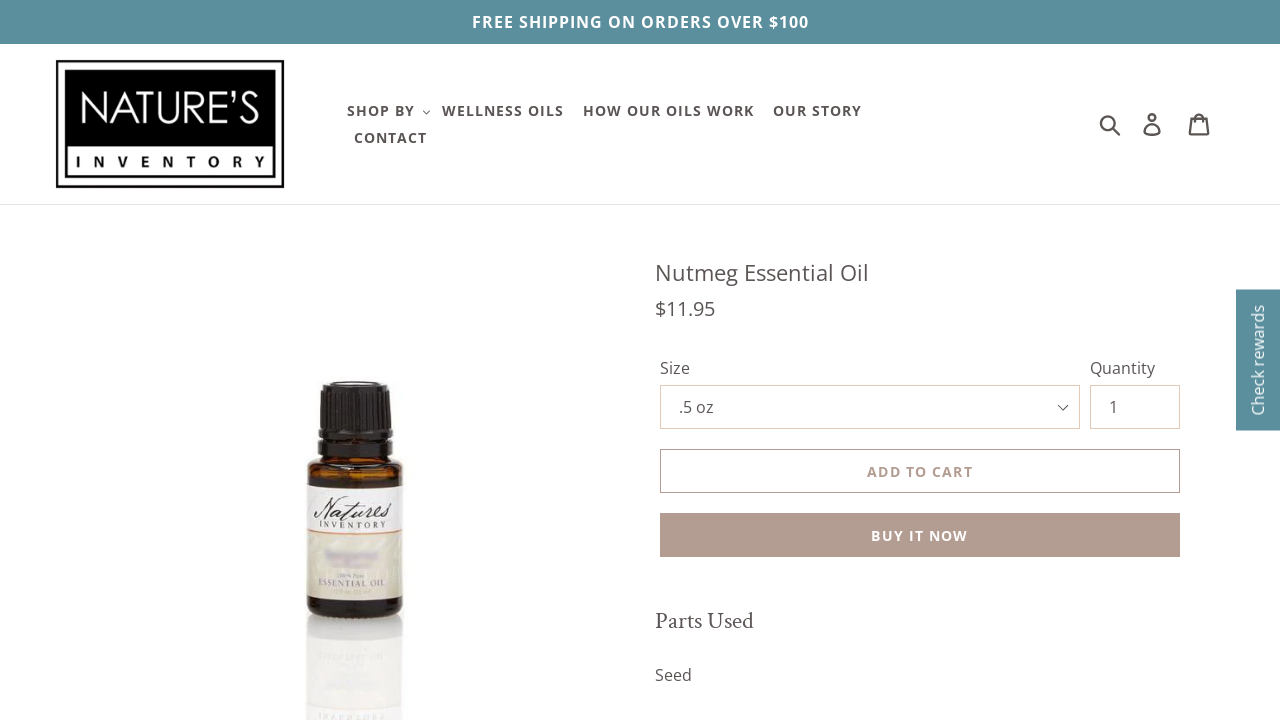

--- FILE ---
content_type: text/html; charset=utf-8
request_url: https://www.naturesinventory.com/products/nutmeg-essential-oil
body_size: 31982
content:
<!doctype html>
<html class="no-js" lang="en">
<head>
  <meta charset="utf-8">
  <meta http-equiv="X-UA-Compatible" content="IE=edge,chrome=1">
  <meta name="viewport" content="width=device-width,initial-scale=1">
  <meta name="theme-color" content="#b39c91">
  <link rel="canonical" href="https://www.naturesinventory.com/products/nutmeg-essential-oil"><title>Nutmeg Essential Oil
&ndash; Nature&#39;s Inventory</title><meta name="description" content="Parts Used Seed   Botanical Name Myristica fragrans   Extraction Method Steam distilled   Note Classification Middle   Aroma Spicy, warm, and nutty   Properties sedative, stimulant, relaxing, anti-inflammatory, antiseptic, and bactericidal substance.   Benefits ability to treat stress, pain, menstrual cramps, heart dis"><!-- /snippets/social-meta-tags.liquid -->




<meta property="og:site_name" content="Nature&#39;s Inventory">
<meta property="og:url" content="https://www.naturesinventory.com/products/nutmeg-essential-oil">
<meta property="og:title" content="Nutmeg Essential Oil">
<meta property="og:type" content="product">
<meta property="og:description" content="Parts Used Seed   Botanical Name Myristica fragrans   Extraction Method Steam distilled   Note Classification Middle   Aroma Spicy, warm, and nutty   Properties sedative, stimulant, relaxing, anti-inflammatory, antiseptic, and bactericidal substance.   Benefits ability to treat stress, pain, menstrual cramps, heart dis">

  <meta property="og:price:amount" content="11.95">
  <meta property="og:price:currency" content="USD">

<meta property="og:image" content="http://www.naturesinventory.com/cdn/shop/products/EO_Blank_80987aa6-9365-4dfa-a97e-d12f9dd902c1_1200x1200.jpg?v=1492197227">
<meta property="og:image:secure_url" content="https://www.naturesinventory.com/cdn/shop/products/EO_Blank_80987aa6-9365-4dfa-a97e-d12f9dd902c1_1200x1200.jpg?v=1492197227">


  <meta name="twitter:site" content="@NInventory">

<meta name="twitter:card" content="summary_large_image">
<meta name="twitter:title" content="Nutmeg Essential Oil">
<meta name="twitter:description" content="Parts Used Seed   Botanical Name Myristica fragrans   Extraction Method Steam distilled   Note Classification Middle   Aroma Spicy, warm, and nutty   Properties sedative, stimulant, relaxing, anti-inflammatory, antiseptic, and bactericidal substance.   Benefits ability to treat stress, pain, menstrual cramps, heart dis">


  <link href="//www.naturesinventory.com/cdn/shop/t/14/assets/theme.scss.css?v=28545653847714816811757612274" rel="stylesheet" type="text/css" media="all" />

  <script>
    var theme = {
      strings: {
        addToCart: "Add to cart",
        soldOut: "Sold out",
        unavailable: "Unavailable",
        regularPrice: "Regular price",
        sale: "Sale",
        showMore: "Show More",
        showLess: "Show Less",
        addressError: "Error looking up that address",
        addressNoResults: "No results for that address",
        addressQueryLimit: "You have exceeded the Google API usage limit. Consider upgrading to a \u003ca href=\"https:\/\/developers.google.com\/maps\/premium\/usage-limits\"\u003ePremium Plan\u003c\/a\u003e.",
        authError: "There was a problem authenticating your Google Maps account.",
        newWindow: "Opens in a new window.",
        external: "Opens external website.",
        newWindowExternal: "Opens external website in a new window.",
        quantityMinimumMessage: "Quantity must be 1 or more"
      },
      moneyFormat: "${{amount}}"
    }

    document.documentElement.className = document.documentElement.className.replace('no-js', 'js');
  </script><script src="//www.naturesinventory.com/cdn/shop/t/14/assets/lazysizes.js?v=94224023136283657951564540076" async="async"></script>
  <script src="//www.naturesinventory.com/cdn/shop/t/14/assets/vendor.js?v=12001839194546984181564540076" defer="defer"></script>
  <script src="//www.naturesinventory.com/cdn/shop/t/14/assets/theme.js?v=89998292103108346151639417469" defer="defer"></script>

  <script>window.performance && window.performance.mark && window.performance.mark('shopify.content_for_header.start');</script><meta id="shopify-digital-wallet" name="shopify-digital-wallet" content="/13748041/digital_wallets/dialog">
<meta name="shopify-checkout-api-token" content="450f28305b0f13528113372001bbb39b">
<meta id="in-context-paypal-metadata" data-shop-id="13748041" data-venmo-supported="true" data-environment="production" data-locale="en_US" data-paypal-v4="true" data-currency="USD">
<link rel="alternate" type="application/json+oembed" href="https://www.naturesinventory.com/products/nutmeg-essential-oil.oembed">
<script async="async" src="/checkouts/internal/preloads.js?locale=en-US"></script>
<script id="shopify-features" type="application/json">{"accessToken":"450f28305b0f13528113372001bbb39b","betas":["rich-media-storefront-analytics"],"domain":"www.naturesinventory.com","predictiveSearch":true,"shopId":13748041,"locale":"en"}</script>
<script>var Shopify = Shopify || {};
Shopify.shop = "natures-inventory.myshopify.com";
Shopify.locale = "en";
Shopify.currency = {"active":"USD","rate":"1.0"};
Shopify.country = "US";
Shopify.theme = {"name":"Debut - Type B Studio with WC - 2019-07-31","id":74556375128,"schema_name":"Debut","schema_version":"12.0.0","theme_store_id":null,"role":"main"};
Shopify.theme.handle = "null";
Shopify.theme.style = {"id":null,"handle":null};
Shopify.cdnHost = "www.naturesinventory.com/cdn";
Shopify.routes = Shopify.routes || {};
Shopify.routes.root = "/";</script>
<script type="module">!function(o){(o.Shopify=o.Shopify||{}).modules=!0}(window);</script>
<script>!function(o){function n(){var o=[];function n(){o.push(Array.prototype.slice.apply(arguments))}return n.q=o,n}var t=o.Shopify=o.Shopify||{};t.loadFeatures=n(),t.autoloadFeatures=n()}(window);</script>
<script id="shop-js-analytics" type="application/json">{"pageType":"product"}</script>
<script defer="defer" async type="module" src="//www.naturesinventory.com/cdn/shopifycloud/shop-js/modules/v2/client.init-shop-cart-sync_DtuiiIyl.en.esm.js"></script>
<script defer="defer" async type="module" src="//www.naturesinventory.com/cdn/shopifycloud/shop-js/modules/v2/chunk.common_CUHEfi5Q.esm.js"></script>
<script type="module">
  await import("//www.naturesinventory.com/cdn/shopifycloud/shop-js/modules/v2/client.init-shop-cart-sync_DtuiiIyl.en.esm.js");
await import("//www.naturesinventory.com/cdn/shopifycloud/shop-js/modules/v2/chunk.common_CUHEfi5Q.esm.js");

  window.Shopify.SignInWithShop?.initShopCartSync?.({"fedCMEnabled":true,"windoidEnabled":true});

</script>
<script>(function() {
  var isLoaded = false;
  function asyncLoad() {
    if (isLoaded) return;
    isLoaded = true;
    var urls = ["https:\/\/app.marsello.com\/Portal\/Custom\/ScriptToInstall\/5cf5852e0880c0250013c157?aProvId=5cf550dc0880c00784b2d80b\u0026shop=natures-inventory.myshopify.com","https:\/\/cdn.hextom.com\/js\/freeshippingbar.js?shop=natures-inventory.myshopify.com"];
    for (var i = 0; i < urls.length; i++) {
      var s = document.createElement('script');
      s.type = 'text/javascript';
      s.async = true;
      s.src = urls[i];
      var x = document.getElementsByTagName('script')[0];
      x.parentNode.insertBefore(s, x);
    }
  };
  if(window.attachEvent) {
    window.attachEvent('onload', asyncLoad);
  } else {
    window.addEventListener('load', asyncLoad, false);
  }
})();</script>
<script id="__st">var __st={"a":13748041,"offset":-28800,"reqid":"fe290025-e888-4bdc-a14a-d80c4c1ecf64-1766436814","pageurl":"www.naturesinventory.com\/products\/nutmeg-essential-oil","u":"44d184d1b3c9","p":"product","rtyp":"product","rid":7078787777};</script>
<script>window.ShopifyPaypalV4VisibilityTracking = true;</script>
<script id="captcha-bootstrap">!function(){'use strict';const t='contact',e='account',n='new_comment',o=[[t,t],['blogs',n],['comments',n],[t,'customer']],c=[[e,'customer_login'],[e,'guest_login'],[e,'recover_customer_password'],[e,'create_customer']],r=t=>t.map((([t,e])=>`form[action*='/${t}']:not([data-nocaptcha='true']) input[name='form_type'][value='${e}']`)).join(','),a=t=>()=>t?[...document.querySelectorAll(t)].map((t=>t.form)):[];function s(){const t=[...o],e=r(t);return a(e)}const i='password',u='form_key',d=['recaptcha-v3-token','g-recaptcha-response','h-captcha-response',i],f=()=>{try{return window.sessionStorage}catch{return}},m='__shopify_v',_=t=>t.elements[u];function p(t,e,n=!1){try{const o=window.sessionStorage,c=JSON.parse(o.getItem(e)),{data:r}=function(t){const{data:e,action:n}=t;return t[m]||n?{data:e,action:n}:{data:t,action:n}}(c);for(const[e,n]of Object.entries(r))t.elements[e]&&(t.elements[e].value=n);n&&o.removeItem(e)}catch(o){console.error('form repopulation failed',{error:o})}}const l='form_type',E='cptcha';function T(t){t.dataset[E]=!0}const w=window,h=w.document,L='Shopify',v='ce_forms',y='captcha';let A=!1;((t,e)=>{const n=(g='f06e6c50-85a8-45c8-87d0-21a2b65856fe',I='https://cdn.shopify.com/shopifycloud/storefront-forms-hcaptcha/ce_storefront_forms_captcha_hcaptcha.v1.5.2.iife.js',D={infoText:'Protected by hCaptcha',privacyText:'Privacy',termsText:'Terms'},(t,e,n)=>{const o=w[L][v],c=o.bindForm;if(c)return c(t,g,e,D).then(n);var r;o.q.push([[t,g,e,D],n]),r=I,A||(h.body.append(Object.assign(h.createElement('script'),{id:'captcha-provider',async:!0,src:r})),A=!0)});var g,I,D;w[L]=w[L]||{},w[L][v]=w[L][v]||{},w[L][v].q=[],w[L][y]=w[L][y]||{},w[L][y].protect=function(t,e){n(t,void 0,e),T(t)},Object.freeze(w[L][y]),function(t,e,n,w,h,L){const[v,y,A,g]=function(t,e,n){const i=e?o:[],u=t?c:[],d=[...i,...u],f=r(d),m=r(i),_=r(d.filter((([t,e])=>n.includes(e))));return[a(f),a(m),a(_),s()]}(w,h,L),I=t=>{const e=t.target;return e instanceof HTMLFormElement?e:e&&e.form},D=t=>v().includes(t);t.addEventListener('submit',(t=>{const e=I(t);if(!e)return;const n=D(e)&&!e.dataset.hcaptchaBound&&!e.dataset.recaptchaBound,o=_(e),c=g().includes(e)&&(!o||!o.value);(n||c)&&t.preventDefault(),c&&!n&&(function(t){try{if(!f())return;!function(t){const e=f();if(!e)return;const n=_(t);if(!n)return;const o=n.value;o&&e.removeItem(o)}(t);const e=Array.from(Array(32),(()=>Math.random().toString(36)[2])).join('');!function(t,e){_(t)||t.append(Object.assign(document.createElement('input'),{type:'hidden',name:u})),t.elements[u].value=e}(t,e),function(t,e){const n=f();if(!n)return;const o=[...t.querySelectorAll(`input[type='${i}']`)].map((({name:t})=>t)),c=[...d,...o],r={};for(const[a,s]of new FormData(t).entries())c.includes(a)||(r[a]=s);n.setItem(e,JSON.stringify({[m]:1,action:t.action,data:r}))}(t,e)}catch(e){console.error('failed to persist form',e)}}(e),e.submit())}));const S=(t,e)=>{t&&!t.dataset[E]&&(n(t,e.some((e=>e===t))),T(t))};for(const o of['focusin','change'])t.addEventListener(o,(t=>{const e=I(t);D(e)&&S(e,y())}));const B=e.get('form_key'),M=e.get(l),P=B&&M;t.addEventListener('DOMContentLoaded',(()=>{const t=y();if(P)for(const e of t)e.elements[l].value===M&&p(e,B);[...new Set([...A(),...v().filter((t=>'true'===t.dataset.shopifyCaptcha))])].forEach((e=>S(e,t)))}))}(h,new URLSearchParams(w.location.search),n,t,e,['guest_login'])})(!0,!0)}();</script>
<script integrity="sha256-4kQ18oKyAcykRKYeNunJcIwy7WH5gtpwJnB7kiuLZ1E=" data-source-attribution="shopify.loadfeatures" defer="defer" src="//www.naturesinventory.com/cdn/shopifycloud/storefront/assets/storefront/load_feature-a0a9edcb.js" crossorigin="anonymous"></script>
<script data-source-attribution="shopify.dynamic_checkout.dynamic.init">var Shopify=Shopify||{};Shopify.PaymentButton=Shopify.PaymentButton||{isStorefrontPortableWallets:!0,init:function(){window.Shopify.PaymentButton.init=function(){};var t=document.createElement("script");t.src="https://www.naturesinventory.com/cdn/shopifycloud/portable-wallets/latest/portable-wallets.en.js",t.type="module",document.head.appendChild(t)}};
</script>
<script data-source-attribution="shopify.dynamic_checkout.buyer_consent">
  function portableWalletsHideBuyerConsent(e){var t=document.getElementById("shopify-buyer-consent"),n=document.getElementById("shopify-subscription-policy-button");t&&n&&(t.classList.add("hidden"),t.setAttribute("aria-hidden","true"),n.removeEventListener("click",e))}function portableWalletsShowBuyerConsent(e){var t=document.getElementById("shopify-buyer-consent"),n=document.getElementById("shopify-subscription-policy-button");t&&n&&(t.classList.remove("hidden"),t.removeAttribute("aria-hidden"),n.addEventListener("click",e))}window.Shopify?.PaymentButton&&(window.Shopify.PaymentButton.hideBuyerConsent=portableWalletsHideBuyerConsent,window.Shopify.PaymentButton.showBuyerConsent=portableWalletsShowBuyerConsent);
</script>
<script>
  function portableWalletsCleanup(e){e&&e.src&&console.error("Failed to load portable wallets script "+e.src);var t=document.querySelectorAll("shopify-accelerated-checkout .shopify-payment-button__skeleton, shopify-accelerated-checkout-cart .wallet-cart-button__skeleton"),e=document.getElementById("shopify-buyer-consent");for(let e=0;e<t.length;e++)t[e].remove();e&&e.remove()}function portableWalletsNotLoadedAsModule(e){e instanceof ErrorEvent&&"string"==typeof e.message&&e.message.includes("import.meta")&&"string"==typeof e.filename&&e.filename.includes("portable-wallets")&&(window.removeEventListener("error",portableWalletsNotLoadedAsModule),window.Shopify.PaymentButton.failedToLoad=e,"loading"===document.readyState?document.addEventListener("DOMContentLoaded",window.Shopify.PaymentButton.init):window.Shopify.PaymentButton.init())}window.addEventListener("error",portableWalletsNotLoadedAsModule);
</script>

<script type="module" src="https://www.naturesinventory.com/cdn/shopifycloud/portable-wallets/latest/portable-wallets.en.js" onError="portableWalletsCleanup(this)" crossorigin="anonymous"></script>
<script nomodule>
  document.addEventListener("DOMContentLoaded", portableWalletsCleanup);
</script>

<link id="shopify-accelerated-checkout-styles" rel="stylesheet" media="screen" href="https://www.naturesinventory.com/cdn/shopifycloud/portable-wallets/latest/accelerated-checkout-backwards-compat.css" crossorigin="anonymous">
<style id="shopify-accelerated-checkout-cart">
        #shopify-buyer-consent {
  margin-top: 1em;
  display: inline-block;
  width: 100%;
}

#shopify-buyer-consent.hidden {
  display: none;
}

#shopify-subscription-policy-button {
  background: none;
  border: none;
  padding: 0;
  text-decoration: underline;
  font-size: inherit;
  cursor: pointer;
}

#shopify-subscription-policy-button::before {
  box-shadow: none;
}

      </style>

<script>window.performance && window.performance.mark && window.performance.mark('shopify.content_for_header.end');</script>
<link href="https://monorail-edge.shopifysvc.com" rel="dns-prefetch">
<script>(function(){if ("sendBeacon" in navigator && "performance" in window) {try {var session_token_from_headers = performance.getEntriesByType('navigation')[0].serverTiming.find(x => x.name == '_s').description;} catch {var session_token_from_headers = undefined;}var session_cookie_matches = document.cookie.match(/_shopify_s=([^;]*)/);var session_token_from_cookie = session_cookie_matches && session_cookie_matches.length === 2 ? session_cookie_matches[1] : "";var session_token = session_token_from_headers || session_token_from_cookie || "";function handle_abandonment_event(e) {var entries = performance.getEntries().filter(function(entry) {return /monorail-edge.shopifysvc.com/.test(entry.name);});if (!window.abandonment_tracked && entries.length === 0) {window.abandonment_tracked = true;var currentMs = Date.now();var navigation_start = performance.timing.navigationStart;var payload = {shop_id: 13748041,url: window.location.href,navigation_start,duration: currentMs - navigation_start,session_token,page_type: "product"};window.navigator.sendBeacon("https://monorail-edge.shopifysvc.com/v1/produce", JSON.stringify({schema_id: "online_store_buyer_site_abandonment/1.1",payload: payload,metadata: {event_created_at_ms: currentMs,event_sent_at_ms: currentMs}}));}}window.addEventListener('pagehide', handle_abandonment_event);}}());</script>
<script id="web-pixels-manager-setup">(function e(e,d,r,n,o){if(void 0===o&&(o={}),!Boolean(null===(a=null===(i=window.Shopify)||void 0===i?void 0:i.analytics)||void 0===a?void 0:a.replayQueue)){var i,a;window.Shopify=window.Shopify||{};var t=window.Shopify;t.analytics=t.analytics||{};var s=t.analytics;s.replayQueue=[],s.publish=function(e,d,r){return s.replayQueue.push([e,d,r]),!0};try{self.performance.mark("wpm:start")}catch(e){}var l=function(){var e={modern:/Edge?\/(1{2}[4-9]|1[2-9]\d|[2-9]\d{2}|\d{4,})\.\d+(\.\d+|)|Firefox\/(1{2}[4-9]|1[2-9]\d|[2-9]\d{2}|\d{4,})\.\d+(\.\d+|)|Chrom(ium|e)\/(9{2}|\d{3,})\.\d+(\.\d+|)|(Maci|X1{2}).+ Version\/(15\.\d+|(1[6-9]|[2-9]\d|\d{3,})\.\d+)([,.]\d+|)( \(\w+\)|)( Mobile\/\w+|) Safari\/|Chrome.+OPR\/(9{2}|\d{3,})\.\d+\.\d+|(CPU[ +]OS|iPhone[ +]OS|CPU[ +]iPhone|CPU IPhone OS|CPU iPad OS)[ +]+(15[._]\d+|(1[6-9]|[2-9]\d|\d{3,})[._]\d+)([._]\d+|)|Android:?[ /-](13[3-9]|1[4-9]\d|[2-9]\d{2}|\d{4,})(\.\d+|)(\.\d+|)|Android.+Firefox\/(13[5-9]|1[4-9]\d|[2-9]\d{2}|\d{4,})\.\d+(\.\d+|)|Android.+Chrom(ium|e)\/(13[3-9]|1[4-9]\d|[2-9]\d{2}|\d{4,})\.\d+(\.\d+|)|SamsungBrowser\/([2-9]\d|\d{3,})\.\d+/,legacy:/Edge?\/(1[6-9]|[2-9]\d|\d{3,})\.\d+(\.\d+|)|Firefox\/(5[4-9]|[6-9]\d|\d{3,})\.\d+(\.\d+|)|Chrom(ium|e)\/(5[1-9]|[6-9]\d|\d{3,})\.\d+(\.\d+|)([\d.]+$|.*Safari\/(?![\d.]+ Edge\/[\d.]+$))|(Maci|X1{2}).+ Version\/(10\.\d+|(1[1-9]|[2-9]\d|\d{3,})\.\d+)([,.]\d+|)( \(\w+\)|)( Mobile\/\w+|) Safari\/|Chrome.+OPR\/(3[89]|[4-9]\d|\d{3,})\.\d+\.\d+|(CPU[ +]OS|iPhone[ +]OS|CPU[ +]iPhone|CPU IPhone OS|CPU iPad OS)[ +]+(10[._]\d+|(1[1-9]|[2-9]\d|\d{3,})[._]\d+)([._]\d+|)|Android:?[ /-](13[3-9]|1[4-9]\d|[2-9]\d{2}|\d{4,})(\.\d+|)(\.\d+|)|Mobile Safari.+OPR\/([89]\d|\d{3,})\.\d+\.\d+|Android.+Firefox\/(13[5-9]|1[4-9]\d|[2-9]\d{2}|\d{4,})\.\d+(\.\d+|)|Android.+Chrom(ium|e)\/(13[3-9]|1[4-9]\d|[2-9]\d{2}|\d{4,})\.\d+(\.\d+|)|Android.+(UC? ?Browser|UCWEB|U3)[ /]?(15\.([5-9]|\d{2,})|(1[6-9]|[2-9]\d|\d{3,})\.\d+)\.\d+|SamsungBrowser\/(5\.\d+|([6-9]|\d{2,})\.\d+)|Android.+MQ{2}Browser\/(14(\.(9|\d{2,})|)|(1[5-9]|[2-9]\d|\d{3,})(\.\d+|))(\.\d+|)|K[Aa][Ii]OS\/(3\.\d+|([4-9]|\d{2,})\.\d+)(\.\d+|)/},d=e.modern,r=e.legacy,n=navigator.userAgent;return n.match(d)?"modern":n.match(r)?"legacy":"unknown"}(),u="modern"===l?"modern":"legacy",c=(null!=n?n:{modern:"",legacy:""})[u],f=function(e){return[e.baseUrl,"/wpm","/b",e.hashVersion,"modern"===e.buildTarget?"m":"l",".js"].join("")}({baseUrl:d,hashVersion:r,buildTarget:u}),m=function(e){var d=e.version,r=e.bundleTarget,n=e.surface,o=e.pageUrl,i=e.monorailEndpoint;return{emit:function(e){var a=e.status,t=e.errorMsg,s=(new Date).getTime(),l=JSON.stringify({metadata:{event_sent_at_ms:s},events:[{schema_id:"web_pixels_manager_load/3.1",payload:{version:d,bundle_target:r,page_url:o,status:a,surface:n,error_msg:t},metadata:{event_created_at_ms:s}}]});if(!i)return console&&console.warn&&console.warn("[Web Pixels Manager] No Monorail endpoint provided, skipping logging."),!1;try{return self.navigator.sendBeacon.bind(self.navigator)(i,l)}catch(e){}var u=new XMLHttpRequest;try{return u.open("POST",i,!0),u.setRequestHeader("Content-Type","text/plain"),u.send(l),!0}catch(e){return console&&console.warn&&console.warn("[Web Pixels Manager] Got an unhandled error while logging to Monorail."),!1}}}}({version:r,bundleTarget:l,surface:e.surface,pageUrl:self.location.href,monorailEndpoint:e.monorailEndpoint});try{o.browserTarget=l,function(e){var d=e.src,r=e.async,n=void 0===r||r,o=e.onload,i=e.onerror,a=e.sri,t=e.scriptDataAttributes,s=void 0===t?{}:t,l=document.createElement("script"),u=document.querySelector("head"),c=document.querySelector("body");if(l.async=n,l.src=d,a&&(l.integrity=a,l.crossOrigin="anonymous"),s)for(var f in s)if(Object.prototype.hasOwnProperty.call(s,f))try{l.dataset[f]=s[f]}catch(e){}if(o&&l.addEventListener("load",o),i&&l.addEventListener("error",i),u)u.appendChild(l);else{if(!c)throw new Error("Did not find a head or body element to append the script");c.appendChild(l)}}({src:f,async:!0,onload:function(){if(!function(){var e,d;return Boolean(null===(d=null===(e=window.Shopify)||void 0===e?void 0:e.analytics)||void 0===d?void 0:d.initialized)}()){var d=window.webPixelsManager.init(e)||void 0;if(d){var r=window.Shopify.analytics;r.replayQueue.forEach((function(e){var r=e[0],n=e[1],o=e[2];d.publishCustomEvent(r,n,o)})),r.replayQueue=[],r.publish=d.publishCustomEvent,r.visitor=d.visitor,r.initialized=!0}}},onerror:function(){return m.emit({status:"failed",errorMsg:"".concat(f," has failed to load")})},sri:function(e){var d=/^sha384-[A-Za-z0-9+/=]+$/;return"string"==typeof e&&d.test(e)}(c)?c:"",scriptDataAttributes:o}),m.emit({status:"loading"})}catch(e){m.emit({status:"failed",errorMsg:(null==e?void 0:e.message)||"Unknown error"})}}})({shopId: 13748041,storefrontBaseUrl: "https://www.naturesinventory.com",extensionsBaseUrl: "https://extensions.shopifycdn.com/cdn/shopifycloud/web-pixels-manager",monorailEndpoint: "https://monorail-edge.shopifysvc.com/unstable/produce_batch",surface: "storefront-renderer",enabledBetaFlags: ["2dca8a86"],webPixelsConfigList: [{"id":"323977504","configuration":"{\"pixel_id\":\"1151999449142800\",\"pixel_type\":\"facebook_pixel\",\"metaapp_system_user_token\":\"-\"}","eventPayloadVersion":"v1","runtimeContext":"OPEN","scriptVersion":"ca16bc87fe92b6042fbaa3acc2fbdaa6","type":"APP","apiClientId":2329312,"privacyPurposes":["ANALYTICS","MARKETING","SALE_OF_DATA"],"dataSharingAdjustments":{"protectedCustomerApprovalScopes":["read_customer_address","read_customer_email","read_customer_name","read_customer_personal_data","read_customer_phone"]}},{"id":"shopify-app-pixel","configuration":"{}","eventPayloadVersion":"v1","runtimeContext":"STRICT","scriptVersion":"0450","apiClientId":"shopify-pixel","type":"APP","privacyPurposes":["ANALYTICS","MARKETING"]},{"id":"shopify-custom-pixel","eventPayloadVersion":"v1","runtimeContext":"LAX","scriptVersion":"0450","apiClientId":"shopify-pixel","type":"CUSTOM","privacyPurposes":["ANALYTICS","MARKETING"]}],isMerchantRequest: false,initData: {"shop":{"name":"Nature's Inventory","paymentSettings":{"currencyCode":"USD"},"myshopifyDomain":"natures-inventory.myshopify.com","countryCode":"US","storefrontUrl":"https:\/\/www.naturesinventory.com"},"customer":null,"cart":null,"checkout":null,"productVariants":[{"price":{"amount":11.95,"currencyCode":"USD"},"product":{"title":"Nutmeg Essential Oil","vendor":"Nature's Inventory","id":"7078787777","untranslatedTitle":"Nutmeg Essential Oil","url":"\/products\/nutmeg-essential-oil","type":"Essential Oil"},"id":"22253424001","image":{"src":"\/\/www.naturesinventory.com\/cdn\/shop\/products\/EO_Blank_80987aa6-9365-4dfa-a97e-d12f9dd902c1.jpg?v=1492197227"},"sku":"","title":".5 oz","untranslatedTitle":".5 oz"}],"purchasingCompany":null},},"https://www.naturesinventory.com/cdn","e4f614ebw7681bc27p65fac188me4c85b5c",{"modern":"","legacy":""},{"shopId":"13748041","storefrontBaseUrl":"https:\/\/www.naturesinventory.com","extensionBaseUrl":"https:\/\/extensions.shopifycdn.com\/cdn\/shopifycloud\/web-pixels-manager","surface":"storefront-renderer","enabledBetaFlags":"[\"2dca8a86\"]","isMerchantRequest":"false","hashVersion":"e4f614ebw7681bc27p65fac188me4c85b5c","publish":"custom","events":"[[\"page_viewed\",{}],[\"product_viewed\",{\"productVariant\":{\"price\":{\"amount\":11.95,\"currencyCode\":\"USD\"},\"product\":{\"title\":\"Nutmeg Essential Oil\",\"vendor\":\"Nature's Inventory\",\"id\":\"7078787777\",\"untranslatedTitle\":\"Nutmeg Essential Oil\",\"url\":\"\/products\/nutmeg-essential-oil\",\"type\":\"Essential Oil\"},\"id\":\"22253424001\",\"image\":{\"src\":\"\/\/www.naturesinventory.com\/cdn\/shop\/products\/EO_Blank_80987aa6-9365-4dfa-a97e-d12f9dd902c1.jpg?v=1492197227\"},\"sku\":\"\",\"title\":\".5 oz\",\"untranslatedTitle\":\".5 oz\"}}]]"});</script><script>
  window.ShopifyAnalytics = window.ShopifyAnalytics || {};
  window.ShopifyAnalytics.meta = window.ShopifyAnalytics.meta || {};
  window.ShopifyAnalytics.meta.currency = 'USD';
  var meta = {"product":{"id":7078787777,"gid":"gid:\/\/shopify\/Product\/7078787777","vendor":"Nature's Inventory","type":"Essential Oil","variants":[{"id":22253424001,"price":1195,"name":"Nutmeg Essential Oil - .5 oz","public_title":".5 oz","sku":""}],"remote":false},"page":{"pageType":"product","resourceType":"product","resourceId":7078787777}};
  for (var attr in meta) {
    window.ShopifyAnalytics.meta[attr] = meta[attr];
  }
</script>
<script class="analytics">
  (function () {
    var customDocumentWrite = function(content) {
      var jquery = null;

      if (window.jQuery) {
        jquery = window.jQuery;
      } else if (window.Checkout && window.Checkout.$) {
        jquery = window.Checkout.$;
      }

      if (jquery) {
        jquery('body').append(content);
      }
    };

    var hasLoggedConversion = function(token) {
      if (token) {
        return document.cookie.indexOf('loggedConversion=' + token) !== -1;
      }
      return false;
    }

    var setCookieIfConversion = function(token) {
      if (token) {
        var twoMonthsFromNow = new Date(Date.now());
        twoMonthsFromNow.setMonth(twoMonthsFromNow.getMonth() + 2);

        document.cookie = 'loggedConversion=' + token + '; expires=' + twoMonthsFromNow;
      }
    }

    var trekkie = window.ShopifyAnalytics.lib = window.trekkie = window.trekkie || [];
    if (trekkie.integrations) {
      return;
    }
    trekkie.methods = [
      'identify',
      'page',
      'ready',
      'track',
      'trackForm',
      'trackLink'
    ];
    trekkie.factory = function(method) {
      return function() {
        var args = Array.prototype.slice.call(arguments);
        args.unshift(method);
        trekkie.push(args);
        return trekkie;
      };
    };
    for (var i = 0; i < trekkie.methods.length; i++) {
      var key = trekkie.methods[i];
      trekkie[key] = trekkie.factory(key);
    }
    trekkie.load = function(config) {
      trekkie.config = config || {};
      trekkie.config.initialDocumentCookie = document.cookie;
      var first = document.getElementsByTagName('script')[0];
      var script = document.createElement('script');
      script.type = 'text/javascript';
      script.onerror = function(e) {
        var scriptFallback = document.createElement('script');
        scriptFallback.type = 'text/javascript';
        scriptFallback.onerror = function(error) {
                var Monorail = {
      produce: function produce(monorailDomain, schemaId, payload) {
        var currentMs = new Date().getTime();
        var event = {
          schema_id: schemaId,
          payload: payload,
          metadata: {
            event_created_at_ms: currentMs,
            event_sent_at_ms: currentMs
          }
        };
        return Monorail.sendRequest("https://" + monorailDomain + "/v1/produce", JSON.stringify(event));
      },
      sendRequest: function sendRequest(endpointUrl, payload) {
        // Try the sendBeacon API
        if (window && window.navigator && typeof window.navigator.sendBeacon === 'function' && typeof window.Blob === 'function' && !Monorail.isIos12()) {
          var blobData = new window.Blob([payload], {
            type: 'text/plain'
          });

          if (window.navigator.sendBeacon(endpointUrl, blobData)) {
            return true;
          } // sendBeacon was not successful

        } // XHR beacon

        var xhr = new XMLHttpRequest();

        try {
          xhr.open('POST', endpointUrl);
          xhr.setRequestHeader('Content-Type', 'text/plain');
          xhr.send(payload);
        } catch (e) {
          console.log(e);
        }

        return false;
      },
      isIos12: function isIos12() {
        return window.navigator.userAgent.lastIndexOf('iPhone; CPU iPhone OS 12_') !== -1 || window.navigator.userAgent.lastIndexOf('iPad; CPU OS 12_') !== -1;
      }
    };
    Monorail.produce('monorail-edge.shopifysvc.com',
      'trekkie_storefront_load_errors/1.1',
      {shop_id: 13748041,
      theme_id: 74556375128,
      app_name: "storefront",
      context_url: window.location.href,
      source_url: "//www.naturesinventory.com/cdn/s/trekkie.storefront.8f32c7f0b513e73f3235c26245676203e1209161.min.js"});

        };
        scriptFallback.async = true;
        scriptFallback.src = '//www.naturesinventory.com/cdn/s/trekkie.storefront.8f32c7f0b513e73f3235c26245676203e1209161.min.js';
        first.parentNode.insertBefore(scriptFallback, first);
      };
      script.async = true;
      script.src = '//www.naturesinventory.com/cdn/s/trekkie.storefront.8f32c7f0b513e73f3235c26245676203e1209161.min.js';
      first.parentNode.insertBefore(script, first);
    };
    trekkie.load(
      {"Trekkie":{"appName":"storefront","development":false,"defaultAttributes":{"shopId":13748041,"isMerchantRequest":null,"themeId":74556375128,"themeCityHash":"3291263886213471828","contentLanguage":"en","currency":"USD","eventMetadataId":"b44a1183-f1b8-48c0-a818-a9d2b44dd162"},"isServerSideCookieWritingEnabled":true,"monorailRegion":"shop_domain","enabledBetaFlags":["65f19447"]},"Session Attribution":{},"S2S":{"facebookCapiEnabled":true,"source":"trekkie-storefront-renderer","apiClientId":580111}}
    );

    var loaded = false;
    trekkie.ready(function() {
      if (loaded) return;
      loaded = true;

      window.ShopifyAnalytics.lib = window.trekkie;

      var originalDocumentWrite = document.write;
      document.write = customDocumentWrite;
      try { window.ShopifyAnalytics.merchantGoogleAnalytics.call(this); } catch(error) {};
      document.write = originalDocumentWrite;

      window.ShopifyAnalytics.lib.page(null,{"pageType":"product","resourceType":"product","resourceId":7078787777,"shopifyEmitted":true});

      var match = window.location.pathname.match(/checkouts\/(.+)\/(thank_you|post_purchase)/)
      var token = match? match[1]: undefined;
      if (!hasLoggedConversion(token)) {
        setCookieIfConversion(token);
        window.ShopifyAnalytics.lib.track("Viewed Product",{"currency":"USD","variantId":22253424001,"productId":7078787777,"productGid":"gid:\/\/shopify\/Product\/7078787777","name":"Nutmeg Essential Oil - .5 oz","price":"11.95","sku":"","brand":"Nature's Inventory","variant":".5 oz","category":"Essential Oil","nonInteraction":true,"remote":false},undefined,undefined,{"shopifyEmitted":true});
      window.ShopifyAnalytics.lib.track("monorail:\/\/trekkie_storefront_viewed_product\/1.1",{"currency":"USD","variantId":22253424001,"productId":7078787777,"productGid":"gid:\/\/shopify\/Product\/7078787777","name":"Nutmeg Essential Oil - .5 oz","price":"11.95","sku":"","brand":"Nature's Inventory","variant":".5 oz","category":"Essential Oil","nonInteraction":true,"remote":false,"referer":"https:\/\/www.naturesinventory.com\/products\/nutmeg-essential-oil"});
      }
    });


        var eventsListenerScript = document.createElement('script');
        eventsListenerScript.async = true;
        eventsListenerScript.src = "//www.naturesinventory.com/cdn/shopifycloud/storefront/assets/shop_events_listener-3da45d37.js";
        document.getElementsByTagName('head')[0].appendChild(eventsListenerScript);

})();</script>
<script
  defer
  src="https://www.naturesinventory.com/cdn/shopifycloud/perf-kit/shopify-perf-kit-2.1.2.min.js"
  data-application="storefront-renderer"
  data-shop-id="13748041"
  data-render-region="gcp-us-central1"
  data-page-type="product"
  data-theme-instance-id="74556375128"
  data-theme-name="Debut"
  data-theme-version="12.0.0"
  data-monorail-region="shop_domain"
  data-resource-timing-sampling-rate="10"
  data-shs="true"
  data-shs-beacon="true"
  data-shs-export-with-fetch="true"
  data-shs-logs-sample-rate="1"
  data-shs-beacon-endpoint="https://www.naturesinventory.com/api/collect"
></script>
</head>

<body class="template-product">

  <a class="in-page-link visually-hidden skip-link" href="#MainContent">Skip to content</a>

  <div id="SearchDrawer" class="search-bar drawer drawer--top" role="dialog" aria-modal="true" aria-label="Search">
    <div class="search-bar__table">
      <div class="search-bar__table-cell search-bar__form-wrapper">
        <form class="search search-bar__form" action="/search" method="get" role="search">
          <input class="search__input search-bar__input" type="search" name="q" value="" placeholder="Search" aria-label="Search">
          <button class="search-bar__submit search__submit btn--link" type="submit">
            <svg aria-hidden="true" focusable="false" role="presentation" class="icon icon-search" viewBox="0 0 37 40"><path d="M35.6 36l-9.8-9.8c4.1-5.4 3.6-13.2-1.3-18.1-5.4-5.4-14.2-5.4-19.7 0-5.4 5.4-5.4 14.2 0 19.7 2.6 2.6 6.1 4.1 9.8 4.1 3 0 5.9-1 8.3-2.8l9.8 9.8c.4.4.9.6 1.4.6s1-.2 1.4-.6c.9-.9.9-2.1.1-2.9zm-20.9-8.2c-2.6 0-5.1-1-7-2.9-3.9-3.9-3.9-10.1 0-14C9.6 9 12.2 8 14.7 8s5.1 1 7 2.9c3.9 3.9 3.9 10.1 0 14-1.9 1.9-4.4 2.9-7 2.9z"/></svg>
            <span class="icon__fallback-text">Submit</span>
          </button>
        </form>
      </div>
      <div class="search-bar__table-cell text-right">
        <button type="button" class="btn--link search-bar__close js-drawer-close">
          <svg aria-hidden="true" focusable="false" role="presentation" class="icon icon-close" viewBox="0 0 40 40"><path d="M23.868 20.015L39.117 4.78c1.11-1.108 1.11-2.77 0-3.877-1.109-1.108-2.773-1.108-3.882 0L19.986 16.137 4.737.904C3.628-.204 1.965-.204.856.904c-1.11 1.108-1.11 2.77 0 3.877l15.249 15.234L.855 35.248c-1.108 1.108-1.108 2.77 0 3.877.555.554 1.248.831 1.942.831s1.386-.277 1.94-.83l15.25-15.234 15.248 15.233c.555.554 1.248.831 1.941.831s1.387-.277 1.941-.83c1.11-1.109 1.11-2.77 0-3.878L23.868 20.015z" class="layer"/></svg>
          <span class="icon__fallback-text">Close search</span>
        </button>
      </div>
    </div>
  </div>

  <div id="shopify-section-header" class="shopify-section">
  <style>
    
      .site-header__logo-image {
        max-width: 230px;
      }
    

    
      .site-header__logo-image {
        margin: 0;
      }
    
  </style>


<div data-section-id="header" data-section-type="header-section">
  
    
      <style>
        .announcement-bar {
          background-color: #5b8f9e;
        }

        .announcement-bar--link:hover {
          

          
            
            background-color: #73a1ae;
          
        }

        .announcement-bar__message {
          color: #ffffff;
        }
      </style>

      
        <div class="announcement-bar">
      

        <p class="announcement-bar__message">Free shipping on orders over $100</p>

      
        </div>
      

    
  

  <header class="site-header border-bottom logo--left" role="banner">
    <div class="grid grid--no-gutters grid--table site-header__mobile-nav">
      

      <div class="grid__item medium-up--one-quarter logo-align--left">
        
        
          <div class="h2 site-header__logo">
        
          
<a href="/" class="site-header__logo-image">
              
              <img class="lazyload js"
                   src="//www.naturesinventory.com/cdn/shop/files/Nature_s_Inventory_Logo_300x300.png?v=1614327647"
                   data-src="//www.naturesinventory.com/cdn/shop/files/Nature_s_Inventory_Logo_{width}x.png?v=1614327647"
                   data-widths="[180, 360, 540, 720, 900, 1080, 1296, 1512, 1728, 2048]"
                   data-aspectratio="1.7707006369426752"
                   data-sizes="auto"
                   alt="Nature&amp;#39;s Inventory"
                   style="max-width: 230px">
              <noscript>
                
                <img src="//www.naturesinventory.com/cdn/shop/files/Nature_s_Inventory_Logo_230x.png?v=1614327647"
                     srcset="//www.naturesinventory.com/cdn/shop/files/Nature_s_Inventory_Logo_230x.png?v=1614327647 1x, //www.naturesinventory.com/cdn/shop/files/Nature_s_Inventory_Logo_230x@2x.png?v=1614327647 2x"
                     alt="Nature&#39;s Inventory"
                     style="max-width: 230px;">
              </noscript>
            </a>
          
        
          </div>
        
      </div>

      
        <nav class="grid__item medium-up--one-half small--hide" id="AccessibleNav" role="navigation">
          <ul class="site-nav list--inline " id="SiteNav">
  



    
      <li class="site-nav--has-dropdown" data-has-dropdowns>
        <button class="site-nav__link site-nav__link--main site-nav__link--button" type="button" aria-expanded="false" aria-controls="SiteNavLabel-shop-by">
          <span class="site-nav__label">Shop By</span><svg aria-hidden="true" focusable="false" role="presentation" class="icon icon--wide icon-chevron-down" viewBox="0 0 498.98 284.49"><defs><style>.cls-1{fill:#231f20}</style></defs><path class="cls-1" d="M80.93 271.76A35 35 0 0 1 140.68 247l189.74 189.75L520.16 247a35 35 0 1 1 49.5 49.5L355.17 511a35 35 0 0 1-49.5 0L91.18 296.5a34.89 34.89 0 0 1-10.25-24.74z" transform="translate(-80.93 -236.76)"/></svg>
        </button>

        <div class="site-nav__dropdown" id="SiteNavLabel-shop-by">
          
            <ul>
              
                <li>
                  <a href="/collections"
                  class="site-nav__link site-nav__child-link"
                  
                >
                    <span class="site-nav__label">Product Type</span>
                  </a>
                </li>
              
                <li>
                  <a href="/pages/recommended-for"
                  class="site-nav__link site-nav__child-link site-nav__link--last"
                  
                >
                    <span class="site-nav__label">Recommended For</span>
                  </a>
                </li>
              
            </ul>
          
        </div>
      </li>
    
  



    
      <li >
        <a href="/collections/wellness-oils"
          class="site-nav__link site-nav__link--main"
          
        >
          <span class="site-nav__label">Wellness Oils</span>
        </a>
      </li>
    
  



    
      <li >
        <a href="/pages/how-wellness-oils-work"
          class="site-nav__link site-nav__link--main"
          
        >
          <span class="site-nav__label">How Our Oils Work</span>
        </a>
      </li>
    
  



    
      <li >
        <a href="/pages/about"
          class="site-nav__link site-nav__link--main"
          
        >
          <span class="site-nav__label">Our Story</span>
        </a>
      </li>
    
  



    
      <li >
        <a href="/pages/contact"
          class="site-nav__link site-nav__link--main"
          
        >
          <span class="site-nav__label">Contact</span>
        </a>
      </li>
    
  
</ul>

        </nav>
      

      <div class="grid__item medium-up--one-quarter text-right site-header__icons site-header__icons--plus">
        <div class="site-header__icons-wrapper">
          <div class="site-header__search site-header__icon">
            <form action="/search" method="get" class="search-header search" role="search">
  <input class="search-header__input search__input"
    type="search"
    name="q"
    placeholder="Search"
    aria-label="Search">
  <button class="search-header__submit search__submit btn--link site-header__icon" type="submit">
    <svg aria-hidden="true" focusable="false" role="presentation" class="icon icon-search" viewBox="0 0 37 40"><path d="M35.6 36l-9.8-9.8c4.1-5.4 3.6-13.2-1.3-18.1-5.4-5.4-14.2-5.4-19.7 0-5.4 5.4-5.4 14.2 0 19.7 2.6 2.6 6.1 4.1 9.8 4.1 3 0 5.9-1 8.3-2.8l9.8 9.8c.4.4.9.6 1.4.6s1-.2 1.4-.6c.9-.9.9-2.1.1-2.9zm-20.9-8.2c-2.6 0-5.1-1-7-2.9-3.9-3.9-3.9-10.1 0-14C9.6 9 12.2 8 14.7 8s5.1 1 7 2.9c3.9 3.9 3.9 10.1 0 14-1.9 1.9-4.4 2.9-7 2.9z"/></svg>
    <span class="icon__fallback-text">Submit</span>
  </button>
</form>

          </div>

          <button type="button" class="btn--link site-header__icon site-header__search-toggle js-drawer-open-top">
            <svg aria-hidden="true" focusable="false" role="presentation" class="icon icon-search" viewBox="0 0 37 40"><path d="M35.6 36l-9.8-9.8c4.1-5.4 3.6-13.2-1.3-18.1-5.4-5.4-14.2-5.4-19.7 0-5.4 5.4-5.4 14.2 0 19.7 2.6 2.6 6.1 4.1 9.8 4.1 3 0 5.9-1 8.3-2.8l9.8 9.8c.4.4.9.6 1.4.6s1-.2 1.4-.6c.9-.9.9-2.1.1-2.9zm-20.9-8.2c-2.6 0-5.1-1-7-2.9-3.9-3.9-3.9-10.1 0-14C9.6 9 12.2 8 14.7 8s5.1 1 7 2.9c3.9 3.9 3.9 10.1 0 14-1.9 1.9-4.4 2.9-7 2.9z"/></svg>
            <span class="icon__fallback-text">Search</span>
          </button>

          
            
              <a href="/account/login" class="site-header__icon site-header__account">
                <svg aria-hidden="true" focusable="false" role="presentation" class="icon icon-login" viewBox="0 0 28.33 37.68"><path d="M14.17 14.9a7.45 7.45 0 1 0-7.5-7.45 7.46 7.46 0 0 0 7.5 7.45zm0-10.91a3.45 3.45 0 1 1-3.5 3.46A3.46 3.46 0 0 1 14.17 4zM14.17 16.47A14.18 14.18 0 0 0 0 30.68c0 1.41.66 4 5.11 5.66a27.17 27.17 0 0 0 9.06 1.34c6.54 0 14.17-1.84 14.17-7a14.18 14.18 0 0 0-14.17-14.21zm0 17.21c-6.3 0-10.17-1.77-10.17-3a10.17 10.17 0 1 1 20.33 0c.01 1.23-3.86 3-10.16 3z"/></svg>
                <span class="icon__fallback-text">Log in</span>
              </a>
            
          

          <a href="/cart" class="site-header__icon site-header__cart">
            <svg aria-hidden="true" focusable="false" role="presentation" class="icon icon-cart" viewBox="0 0 37 40"><path d="M36.5 34.8L33.3 8h-5.9C26.7 3.9 23 .8 18.5.8S10.3 3.9 9.6 8H3.7L.5 34.8c-.2 1.5.4 2.4.9 3 .5.5 1.4 1.2 3.1 1.2h28c1.3 0 2.4-.4 3.1-1.3.7-.7 1-1.8.9-2.9zm-18-30c2.2 0 4.1 1.4 4.7 3.2h-9.5c.7-1.9 2.6-3.2 4.8-3.2zM4.5 35l2.8-23h2.2v3c0 1.1.9 2 2 2s2-.9 2-2v-3h10v3c0 1.1.9 2 2 2s2-.9 2-2v-3h2.2l2.8 23h-28z"/></svg>
            <span class="icon__fallback-text">Cart</span>
            
          </a>

          

          
            <button type="button" class="btn--link site-header__icon site-header__menu js-mobile-nav-toggle mobile-nav--open" aria-controls="MobileNav"  aria-expanded="false" aria-label="Menu">
              <svg aria-hidden="true" focusable="false" role="presentation" class="icon icon-hamburger" viewBox="0 0 37 40"><path d="M33.5 25h-30c-1.1 0-2-.9-2-2s.9-2 2-2h30c1.1 0 2 .9 2 2s-.9 2-2 2zm0-11.5h-30c-1.1 0-2-.9-2-2s.9-2 2-2h30c1.1 0 2 .9 2 2s-.9 2-2 2zm0 23h-30c-1.1 0-2-.9-2-2s.9-2 2-2h30c1.1 0 2 .9 2 2s-.9 2-2 2z"/></svg>
              <svg aria-hidden="true" focusable="false" role="presentation" class="icon icon-close" viewBox="0 0 40 40"><path d="M23.868 20.015L39.117 4.78c1.11-1.108 1.11-2.77 0-3.877-1.109-1.108-2.773-1.108-3.882 0L19.986 16.137 4.737.904C3.628-.204 1.965-.204.856.904c-1.11 1.108-1.11 2.77 0 3.877l15.249 15.234L.855 35.248c-1.108 1.108-1.108 2.77 0 3.877.555.554 1.248.831 1.942.831s1.386-.277 1.94-.83l15.25-15.234 15.248 15.233c.555.554 1.248.831 1.941.831s1.387-.277 1.941-.83c1.11-1.109 1.11-2.77 0-3.878L23.868 20.015z" class="layer"/></svg>
            </button>
          
        </div>

      </div>
    </div>

    <nav class="mobile-nav-wrapper medium-up--hide" role="navigation">
      <ul id="MobileNav" class="mobile-nav">
        
<li class="mobile-nav__item border-bottom">
            
              
              <button type="button" class="btn--link js-toggle-submenu mobile-nav__link" data-target="shop-by-1" data-level="1" aria-expanded="false">
                <span class="mobile-nav__label">Shop By</span>
                <div class="mobile-nav__icon">
                  <svg aria-hidden="true" focusable="false" role="presentation" class="icon icon-chevron-right" viewBox="0 0 7 11"><path d="M1.5 11A1.5 1.5 0 0 1 .44 8.44L3.38 5.5.44 2.56A1.5 1.5 0 0 1 2.56.44l4 4a1.5 1.5 0 0 1 0 2.12l-4 4A1.5 1.5 0 0 1 1.5 11z" fill="#fff"/></svg>
                </div>
              </button>
              <ul class="mobile-nav__dropdown" data-parent="shop-by-1" data-level="2">
                <li class="visually-hidden" tabindex="-1" data-menu-title="2">Shop By Menu</li>
                <li class="mobile-nav__item border-bottom">
                  <div class="mobile-nav__table">
                    <div class="mobile-nav__table-cell mobile-nav__return">
                      <button class="btn--link js-toggle-submenu mobile-nav__return-btn" type="button" aria-expanded="true" aria-label="Shop By">
                        <svg aria-hidden="true" focusable="false" role="presentation" class="icon icon-chevron-left" viewBox="0 0 7 11"><path d="M5.5.037a1.5 1.5 0 0 1 1.06 2.56l-2.94 2.94 2.94 2.94a1.5 1.5 0 0 1-2.12 2.12l-4-4a1.5 1.5 0 0 1 0-2.12l4-4A1.5 1.5 0 0 1 5.5.037z" fill="#fff" class="layer"/></svg>
                      </button>
                    </div>
                    <span class="mobile-nav__sublist-link mobile-nav__sublist-header mobile-nav__sublist-header--main-nav-parent">
                      <span class="mobile-nav__label">Shop By</span>
                    </span>
                  </div>
                </li>

                
                  <li class="mobile-nav__item border-bottom">
                    
                      <a href="/collections"
                        class="mobile-nav__sublist-link"
                        
                      >
                        <span class="mobile-nav__label">Product Type</span>
                      </a>
                    
                  </li>
                
                  <li class="mobile-nav__item">
                    
                      <a href="/pages/recommended-for"
                        class="mobile-nav__sublist-link"
                        
                      >
                        <span class="mobile-nav__label">Recommended For</span>
                      </a>
                    
                  </li>
                
              </ul>
            
          </li>
        
<li class="mobile-nav__item border-bottom">
            
              <a href="/collections/wellness-oils"
                class="mobile-nav__link"
                
              >
                <span class="mobile-nav__label">Wellness Oils</span>
              </a>
            
          </li>
        
<li class="mobile-nav__item border-bottom">
            
              <a href="/pages/how-wellness-oils-work"
                class="mobile-nav__link"
                
              >
                <span class="mobile-nav__label">How Our Oils Work</span>
              </a>
            
          </li>
        
<li class="mobile-nav__item border-bottom">
            
              <a href="/pages/about"
                class="mobile-nav__link"
                
              >
                <span class="mobile-nav__label">Our Story</span>
              </a>
            
          </li>
        
<li class="mobile-nav__item">
            
              <a href="/pages/contact"
                class="mobile-nav__link"
                
              >
                <span class="mobile-nav__label">Contact</span>
              </a>
            
          </li>
        
        
      </ul>
    </nav>
  </header>

  
</div>



<script type="application/ld+json">
{
  "@context": "http://schema.org",
  "@type": "Organization",
  "name": "Nature\u0026#39;s Inventory",
  
    
    "logo": "https:\/\/www.naturesinventory.com\/cdn\/shop\/files\/Nature_s_Inventory_Logo_278x.png?v=1614327647",
  
  "sameAs": [
    "https:\/\/twitter.com\/NInventory",
    "https:\/\/www.facebook.com\/NaturesInventory\/",
    "https:\/\/www.pinterest.com\/ninventory\/",
    "https:\/\/www.instagram.com\/NaturesInventory\/",
    "",
    "",
    "",
    ""
  ],
  "url": "https:\/\/www.naturesinventory.com"
}
</script>




</div>

  <div class="page-container" id="PageContainer">

    <main class="main-content js-focus-hidden" id="MainContent" role="main" tabindex="-1">
      

<div id="shopify-section-product-template" class="shopify-section"><div class="product-template__container page-width"
  id="ProductSection-product-template"
  data-section-id="product-template"
  data-section-type="product"
  data-enable-history-state="true"
>
  


  <div class="grid product-single product-single--medium-image">
    <div class="grid__item product-single__photos medium-up--one-half">
        
        
        
        
<style>
  
  
  @media screen and (min-width: 750px) { 
    #FeaturedImage-product-template-23508322445 {
      max-width: 424.0px;
      max-height: 530px;
    }
    #FeaturedImageZoom-product-template-23508322445-wrapper {
      max-width: 424.0px;
      max-height: 530px;
    }
   } 
  
  
    
    @media screen and (max-width: 749px) {
      #FeaturedImage-product-template-23508322445 {
        max-width: 600.0px;
        max-height: 750px;
      }
      #FeaturedImageZoom-product-template-23508322445-wrapper {
        max-width: 600.0px;
      }
    }
  
</style>


        <div id="FeaturedImageZoom-product-template-23508322445-wrapper" class="product-single__photo-wrapper js">
          <div
          id="FeaturedImageZoom-product-template-23508322445"
          style="padding-top:125.0%;"
          class="product-single__photo"
          data-image-id="23508322445"
          >
            <img id="FeaturedImage-product-template-23508322445"
                 class="feature-row__image product-featured-img lazyload"
                 src="//www.naturesinventory.com/cdn/shop/products/EO_Blank_80987aa6-9365-4dfa-a97e-d12f9dd902c1_300x300.jpg?v=1492197227"
                 data-src="//www.naturesinventory.com/cdn/shop/products/EO_Blank_80987aa6-9365-4dfa-a97e-d12f9dd902c1_{width}x.jpg?v=1492197227"
                 data-widths="[180, 360, 540, 720, 900, 1080, 1296, 1512, 1728, 2048]"
                 data-aspectratio="0.8"
                 data-sizes="auto"
                 tabindex="-1"
                 alt="Nutmeg Essential Oil">
          </div>
        </div>
      

      <noscript>
        
        <img src="//www.naturesinventory.com/cdn/shop/products/EO_Blank_80987aa6-9365-4dfa-a97e-d12f9dd902c1_530x@2x.jpg?v=1492197227" alt="Nutmeg Essential Oil" id="FeaturedImage-product-template" class="product-featured-img" style="max-width: 530px;">
      </noscript>

      
      
            <div class="sharing-sm">
        
          <!-- /snippets/social-sharing.liquid -->
<ul class="social-sharing">

  
    <li>
      <a target="_blank" href="//www.facebook.com/sharer.php?u=https://www.naturesinventory.com/products/nutmeg-essential-oil" class="btn btn--small btn--share share-facebook">
        <svg aria-hidden="true" focusable="false" role="presentation" class="icon icon-facebook" viewBox="0 0 20 20"><path fill="#444" d="M18.05.811q.439 0 .744.305t.305.744v16.637q0 .439-.305.744t-.744.305h-4.732v-7.221h2.415l.342-2.854h-2.757v-1.83q0-.659.293-1t1.073-.342h1.488V3.762q-.976-.098-2.171-.098-1.634 0-2.635.964t-1 2.72V9.47H7.951v2.854h2.415v7.221H1.413q-.439 0-.744-.305t-.305-.744V1.859q0-.439.305-.744T1.413.81H18.05z"/></svg>
        <span class="share-title" aria-hidden="true">Share</span>
        <span class="visually-hidden">Share on Facebook</span>
      </a>
    </li>
  

  
    <li>
      <a target="_blank" href="//twitter.com/share?text=Nutmeg%20Essential%20Oil&amp;url=https://www.naturesinventory.com/products/nutmeg-essential-oil" class="btn btn--small btn--share share-twitter">
        <svg aria-hidden="true" focusable="false" role="presentation" class="icon icon-twitter" viewBox="0 0 20 20"><path fill="#444" d="M19.551 4.208q-.815 1.202-1.956 2.038 0 .082.02.255t.02.255q0 1.589-.469 3.179t-1.426 3.036-2.272 2.567-3.158 1.793-3.963.672q-3.301 0-6.031-1.773.571.041.937.041 2.751 0 4.911-1.671-1.284-.02-2.292-.784T2.456 11.85q.346.082.754.082.55 0 1.039-.163-1.365-.285-2.262-1.365T1.09 7.918v-.041q.774.408 1.773.448-.795-.53-1.263-1.396t-.469-1.864q0-1.019.509-1.997 1.487 1.854 3.596 2.924T9.81 7.184q-.143-.509-.143-.897 0-1.63 1.161-2.781t2.832-1.151q.815 0 1.569.326t1.284.917q1.345-.265 2.506-.958-.428 1.386-1.732 2.18 1.243-.163 2.262-.611z"/></svg>
        <span class="share-title" aria-hidden="true">Tweet</span>
        <span class="visually-hidden">Tweet on Twitter</span>
      </a>
    </li>
  

  
    <li>
      <a target="_blank" href="//pinterest.com/pin/create/button/?url=https://www.naturesinventory.com/products/nutmeg-essential-oil&amp;media=//www.naturesinventory.com/cdn/shop/products/EO_Blank_80987aa6-9365-4dfa-a97e-d12f9dd902c1_1024x1024.jpg?v=1492197227&amp;description=Nutmeg%20Essential%20Oil" class="btn btn--small btn--share share-pinterest">
        <svg aria-hidden="true" focusable="false" role="presentation" class="icon icon-pinterest" viewBox="0 0 20 20"><path fill="#444" d="M9.958.811q1.903 0 3.635.744t2.988 2 2 2.988.744 3.635q0 2.537-1.256 4.696t-3.415 3.415-4.696 1.256q-1.39 0-2.659-.366.707-1.147.951-2.025l.659-2.561q.244.463.903.817t1.39.354q1.464 0 2.622-.842t1.793-2.305.634-3.293q0-2.171-1.671-3.769t-4.257-1.598q-1.586 0-2.903.537T5.298 5.897 4.066 7.775t-.427 2.037q0 1.268.476 2.22t1.427 1.342q.171.073.293.012t.171-.232q.171-.61.195-.756.098-.268-.122-.512-.634-.707-.634-1.83 0-1.854 1.281-3.183t3.354-1.329q1.83 0 2.854 1t1.025 2.61q0 1.342-.366 2.476t-1.049 1.817-1.561.683q-.732 0-1.195-.537t-.293-1.269q.098-.342.256-.878t.268-.915.207-.817.098-.732q0-.61-.317-1t-.927-.39q-.756 0-1.269.695t-.512 1.744q0 .39.061.756t.134.537l.073.171q-1 4.342-1.22 5.098-.195.927-.146 2.171-2.513-1.122-4.062-3.44T.59 10.177q0-3.879 2.744-6.623T9.957.81z"/></svg>
        <span class="share-title" aria-hidden="true">Pin it</span>
        <span class="visually-hidden">Pin on Pinterest</span>
      </a>
    </li>
  

</ul>

        
      </div>
    </div>

    <div class="grid__item medium-up--one-half">
      <div class="product-single__meta">

        <h1 class="product-single__title">Nutmeg Essential Oil</h1>

          <div class="product__price">
            <!-- snippet/product-price.liquid -->












































<!-- 
 
Discount:  
Current Price: 1195
saw_product_price: 1195 
saw_product_compare_at_price 1195 
-->







 









  <!-- original price markup here -->

<dl class="price" data-price>

  

  <div class="price__regular">
    <dt>
      <span class="visually-hidden visually-hidden--inline">Regular price</span>
    </dt>
    <dd>
      <span class="price-item price-item--regular" data-regular-price>
        
          
            $11.95
          
        
      </span>
    </dd>
  </div>
  <div class="price__sale">
    <dt>
      <span class="visually-hidden visually-hidden--inline">Sale price</span>
    </dt>
    <dd>
      <span class="price-item price-item--sale" data-sale-price>
        $11.95
      </span>
      
     	 <span class="price-item__label" aria-hidden="true">Sale</span>
          

    </dd>
  </div>
</dl>

          </div>

          <form method="post" action="/cart/add" id="product_form_7078787777" accept-charset="UTF-8" class="product-form product-form-product-template
" enctype="multipart/form-data" novalidate="novalidate" data-product-form="" data-product-form-redirect-url="/cart"><input type="hidden" name="form_type" value="product" /><input type="hidden" name="utf8" value="✓" />
            
              
                <div class="selector-wrapper js product-form__item">
                  <label for="SingleOptionSelector-0">
                    Size
                  </label>
                  <select class="single-option-selector single-option-selector-product-template product-form__input" id="SingleOptionSelector-0" data-index="option1">
                    
                      <option value=".5 oz" selected="selected">.5 oz</option>
                    
                  </select>
                </div>
              
            

            <select name="id" id="ProductSelect-product-template" class="product-form__variants no-js">
              
                
                  <option  selected="selected"  value="22253424001">
                    .5 oz
                  </option>
                
              
            </select>

            
              <div class="product-form__item product-form__item--quantity">
                <label for="Quantity-product-template">Quantity</label>
                <input type="number" id="Quantity-product-template" name="quantity" value="1" min="1" class="product-form__input" pattern="[0-9]*" data-quantity-input>
              </div>
            

            <div class="product-form__error-message-wrapper product-form__error-message-wrapper--hidden" data-error-message-wrapper role="alert">
              <svg aria-hidden="true" focusable="false" role="presentation" class="icon icon-error" viewBox="0 0 14 14"><g fill="none" fill-rule="evenodd"><path d="M7 0a7 7 0 0 1 7 7 7 7 0 1 1-7-7z"/><path class="icon-error__symbol" d="M6.328 8.396l-.252-5.4h1.836l-.24 5.4H6.328zM6.04 10.16c0-.528.432-.972.96-.972s.972.444.972.972c0 .516-.444.96-.972.96a.97.97 0 0 1-.96-.96z" fill-rule="nonzero"/></g></svg> <span class="product-form__error-message" data-error-message>Quantity must be 1 or more</span>
            </div>

            <div class="product-form__item product-form__item--submit product-form__item--payment-button">
              <button type="submit" name="add"  class="btn product-form__cart-submit btn--secondary-accent" data-add-to-cart>
                <span data-add-to-cart-text>
                  
                    Add to cart
                  
                </span>
              </button>
              
              
                <div data-shopify="payment-button" class="shopify-payment-button"> <shopify-accelerated-checkout recommended="{&quot;name&quot;:&quot;paypal&quot;,&quot;wallet_params&quot;:{&quot;shopId&quot;:13748041,&quot;countryCode&quot;:&quot;US&quot;,&quot;merchantName&quot;:&quot;Nature&#39;s Inventory&quot;,&quot;phoneRequired&quot;:true,&quot;companyRequired&quot;:false,&quot;shippingType&quot;:&quot;shipping&quot;,&quot;shopifyPaymentsEnabled&quot;:false,&quot;hasManagedSellingPlanState&quot;:null,&quot;requiresBillingAgreement&quot;:false,&quot;merchantId&quot;:&quot;WD4Q2JWJ9AW8U&quot;,&quot;sdkUrl&quot;:&quot;https://www.paypal.com/sdk/js?components=buttons\u0026commit=false\u0026currency=USD\u0026locale=en_US\u0026client-id=AfUEYT7nO4BwZQERn9Vym5TbHAG08ptiKa9gm8OARBYgoqiAJIjllRjeIMI4g294KAH1JdTnkzubt1fr\u0026merchant-id=WD4Q2JWJ9AW8U\u0026intent=authorize&quot;}}" fallback="{&quot;name&quot;:&quot;buy_it_now&quot;,&quot;wallet_params&quot;:{}}" access-token="450f28305b0f13528113372001bbb39b" buyer-country="US" buyer-locale="en" buyer-currency="USD" variant-params="[{&quot;id&quot;:22253424001,&quot;requiresShipping&quot;:true}]" shop-id="13748041" enabled-flags="[&quot;ae0f5bf6&quot;]" > <div class="shopify-payment-button__button" role="button" disabled aria-hidden="true" style="background-color: transparent; border: none"> <div class="shopify-payment-button__skeleton">&nbsp;</div> </div> <div class="shopify-payment-button__more-options shopify-payment-button__skeleton" role="button" disabled aria-hidden="true">&nbsp;</div> </shopify-accelerated-checkout> <small id="shopify-buyer-consent" class="hidden" aria-hidden="true" data-consent-type="subscription"> This item is a recurring or deferred purchase. By continuing, I agree to the <span id="shopify-subscription-policy-button">cancellation policy</span> and authorize you to charge my payment method at the prices, frequency and dates listed on this page until my order is fulfilled or I cancel, if permitted. </small> </div>
              
              
            </div>
          <input type="hidden" name="product-id" value="7078787777" /><input type="hidden" name="section-id" value="product-template" /></form>
        </div><p class="visually-hidden" data-product-status
          aria-live="polite"
          role="status"
        ></p>

        
          
      
          
          
        

        <div class="product-single__description rte">
          


  <style type='text/css'>
    #tabs,
    .custom-desc-tabs {
        background: transparent !important;
        border: none !important;
    }
    
    #judgeme_product_reviews {
        border: none !important;
    }
    
    #tabs-app-accordion {
        overflow: hidden;
        margin-bottom: 10px;
        padding-bottom: 2px;
    }
    
    #tabs > div,
    .custom-desc-tabs > div,
    #tabs-app-accordion > div {
        background: #eeeeee;
        margin-top: 0px;
        color: #333333;
        border: solid 1px rgba(241,241,241,0.55);
        -moz-border-radius: 10px;
        -webkit-border-radius: 10px;
        border-radius: 10px;
        -moz-border-radius-topleft: 0px;
        -webkit-border-top-left-radius: 0px;
        border-top-left-radius: 0;
        padding: 10px;
        display: none;
        overflow: hidden;
        clear: both;
    }
    
    #tabs-app-accordion > div {
        -moz-border-radius: 0px;
        -webkit-border-radius: 0px;
        border-radius: 0px;
        border-top: 0;
        border-bottom: 0;
    }
    
    #tabs-app-accordion > div:last-child {
        border-bottom: solid 1px rgba(241,241,241,0.55);
        -moz-border-radius-bottomleft: 10px;
        -webkit-border-bottom-left-radius: 10px;
        border-bottom-left-radius: 10px;
        -moz-border-radius-bottomright: 10px;
        -webkit-border-bottom-right-radius: 10px;
        border-bottom-right-radius: 10px;
    }
    
    #tabs > div[aria-hidden='false'],
    .custom-desc-tabs > div[aria-hidden='false'] {
        display: block;
    }
    
    #tabs .spr-container,
    .custom-desc-tabs > .spr-container {
        border: none;
    }
    
    #tabs > div > span,
    .custom-desc-tabs > div > span {
        display: block;
    }
    
    #tabs > #tabs-1,
    #tabs > #tabs-app-tabs-1,
    .custom-desc-tabs > #tabs-1,
    .custom-desc-tabs > #tabs-app-tabs-1 {
        display: block;
    }
    
    #tabs > ul,
    .custom-desc-tabs > ul {
        display: block;
        margin: 0 0 10px 0;
        padding: 0;
        margin: 0 !important;
        border: 0 !important;
        border-bottom: solid 1px #ddd;
        border-radius: 0;
        height: 30px;
        background: transparent;
        color: #000;
    }
    
    #tabs > ul > li,
    #tabs-app-accordion > h6,
    .custom-desc-tabs > ul > li {
        display: block;
        width: auto;
        height: 30px;
        padding: 0;
        float: left;
        border: 0;
        background: transparent;
        margin: 0 !important;
    }
    
    #tabs-app-accordion > h6 {
        width: 100%;
        outline: 0
    }
    
    #tabs > ul > li a,
    #tabs-app-accordion > h6 a,
    .custom-desc-tabs > ul > li a {
        display: block;
        text-decoration: none;
        width: auto;
        height: 28px;
        padding: 0px 11px 0 11px !important;
        line-height: 30px;
        border-style: solid;
        border-color: rgba(241,241,241,0.55);
        border-width: 1px 0 0 1px;
        background: rgba(246,143,61,0.6);
        color: #ffffff;
        font-size: 13px;
        outline: none;
        margin: 1px 0 0 0;
        -webkit-box-sizing: content-box !important;
        -moz-box-sizing: content-box !important;
        box-sizing: content-box !important;
        overflow: hidden;
        white-space: nowrap;
    }
    
    #tabs-app-accordion > h6 a {
        margin: 0;
        height: 29px;
        border-width: 1px;
    }
    
    #tabs-app-accordion > h6:last-of-type a {
        height: 28px;
        -moz-border-radius-bottomleft: 10px;
        -webkit-border-bottom-left-radius: 10px;
        border-bottom-left-radius: 10px;
        -moz-border-radius-bottomright: 10px;
        -webkit-border-bottom-right-radius: 10px;
        border-bottom-right-radius: 10px;
    }
    
    #tabs-app-accordion > h6.ui-state-active a {
        -moz-border-radius-bottomleft: 0px;
        -webkit-border-bottom-left-radius: 0px;
        border-bottom-left-radius: 0px;
        -moz-border-radius-bottomright: 0px;
        -webkit-border-bottom-right-radius: 0px;
        border-bottom-right-radius: 0px;
    }
    
    @media screen and (max-device-width: 480px) and (orientation: portrait) {
        #tabs ul li a,
        .custom-desc-tabs ul li a {
            font-size: 12px;
            padding: 0px 10px !important;
        }
    }
    
    #tabs > ul > li.ui-state-active a,
    .custom-desc-tabs > ul > li.ui-state-active a {
        background-color: #eeeeee;
        height: 29px !important;
        position: relative;
        top: 1px;
        border: 1px rgba(241,241,241,0.55) solid;
        border-bottom: 0;
        border-right: 0;
        margin: 0;
        color: #333333;
        line-height: 29px !important;
        -webkit-box-sizing: initial !important;
        -moz-box-sizing: initial !important;
        box-sizing: initial !important;
    }
    
    #tabs > ul > li:last-child a,
    .custom-desc-tabs > ul > li:last-child a {
        border-width: 1px 1px 0 1px;
        border-right: 1px rgba(241,241,241,0.55) solid !important;
        -moz-border-radius-topright: 10px;
        -webkit-border-top-right-radius: 10px;
        border-top-right-radius: 10px;
    }
    
    #tabs-app-accordion > h6:first-child a {
        -moz-border-radius-topright: 10px;
        -webkit-border-top-right-radius: 10px;
        border-top-right-radius: 10px;
        -moz-border-radius-topleft: 10px;
        -webkit-border-top-left-radius: 10px;
        border-top-left-radius: 10px;
    }
    
    #tabs > ul > li:first-child a,
    .custom-desc-tabs > ul > li:first-child a {
        -moz-border-radius-topleft: 10px;
        -webkit-border-top-left-radius: 10px;
        border-top-left-radius: 10px;
    }
    
    #tabs > #final-tab,
    .custom-desc-tabs > .final-tab {
        display: block;
        background: transparent;
        border: none;
        color: inherit;
    }
    
    #tabs > div *:last-child,
    .custom-desc-tabs > div *:last-child,
    #tabs-app-accordion > div *:last-child {
        margin-bottom: 0;
    }
  </style>


<script type = "text/javascript" >



  function reqJquery(onload) {
    if(typeof jQuery === 'undefined' || (parseInt(jQuery.fn.jquery) === 1 && parseFloat(jQuery.fn.jquery.replace(/^1\./,'')) < 10)){
      var head = document.getElementsByTagName('head')[0];
      var script = document.createElement('script');
      script.src = ('https:' == document.location.protocol ? 'https://' : 'http://') + 'ajax.googleapis.com/ajax/libs/jquery/1.12.0/jquery.min.js';;
      script.type = 'text/javascript';
      script.onload = script.onreadystatechange = function() {
        if (script.readyState) {
          if (script.readyState === 'complete' || script.readyState === 'loaded') {
            script.onreadystatechange = null;
            onload();
          }
        }
        else {
          onload();
        }
      };
      head.appendChild(script);
    }else {
      onload();
    }
  }

  reqJquery(function(){

    $(function() {
(function(t){"function"==typeof define&&define.amd?define(["jquery"],t):t(jQuery)})(function(t){t.ui=t.ui||{},t.ui.version="1.12.1";var e=0,i=Array.prototype.slice;t.cleanData=function(e){return function(i){var s,n,o;for(o=0;null!=(n=i[o]);o++)try{s=t._data(n,"events"),s&&s.remove&&t(n).triggerHandler("remove")}catch(a){}e(i)}}(t.cleanData),t.widget=function(e,i,s){var n,o,a,r={},l=e.split(".")[0];e=e.split(".")[1];var h=l+"-"+e;return s||(s=i,i=t.Widget),t.isArray(s)&&(s=t.extend.apply(null,[{}].concat(s))),t.expr[":"][h.toLowerCase()]=function(e){return!!t.data(e,h)},t[l]=t[l]||{},n=t[l][e],o=t[l][e]=function(t,e){return this._createWidget?(arguments.length&&this._createWidget(t,e),void 0):new o(t,e)},t.extend(o,n,{version:s.version,_proto:t.extend({},s),_childConstructors:[]}),a=new i,a.options=t.widget.extend({},a.options),t.each(s,function(e,s){return t.isFunction(s)?(r[e]=function(){function t(){return i.prototype[e].apply(this,arguments)}function n(t){return i.prototype[e].apply(this,t)}return function(){var e,i=this._super,o=this._superApply;return this._super=t,this._superApply=n,e=s.apply(this,arguments),this._super=i,this._superApply=o,e}}(),void 0):(r[e]=s,void 0)}),o.prototype=t.widget.extend(a,{widgetEventPrefix:n?a.widgetEventPrefix||e:e},r,{constructor:o,namespace:l,widgetName:e,widgetFullName:h}),n?(t.each(n._childConstructors,function(e,i){var s=i.prototype;t.widget(s.namespace+"."+s.widgetName,o,i._proto)}),delete n._childConstructors):i._childConstructors.push(o),t.widget.bridge(e,o),o},t.widget.extend=function(e){for(var s,n,o=i.call(arguments,1),a=0,r=o.length;r>a;a++)for(s in o[a])n=o[a][s],o[a].hasOwnProperty(s)&&void 0!==n&&(e[s]=t.isPlainObject(n)?t.isPlainObject(e[s])?t.widget.extend({},e[s],n):t.widget.extend({},n):n);return e},t.widget.bridge=function(e,s){var n=s.prototype.widgetFullName||e;t.fn[e]=function(o){var a="string"==typeof o,r=i.call(arguments,1),l=this;return a?this.length||"instance"!==o?this.each(function(){var i,s=t.data(this,n);return"instance"===o?(l=s,!1):s?t.isFunction(s[o])&&"_"!==o.charAt(0)?(i=s[o].apply(s,r),i!==s&&void 0!==i?(l=i&&i.jquery?l.pushStack(i.get()):i,!1):void 0):t.error("no such method '"+o+"' for "+e+" widget instance"):t.error("cannot call methods on "+e+" prior to initialization; "+"attempted to call method '"+o+"'")}):l=void 0:(r.length&&(o=t.widget.extend.apply(null,[o].concat(r))),this.each(function(){var e=t.data(this,n);e?(e.option(o||{}),e._init&&e._init()):t.data(this,n,new s(o,this))})),l}},t.Widget=function(){},t.Widget._childConstructors=[],t.Widget.prototype={widgetName:"widget",widgetEventPrefix:"",defaultElement:"<div>",options:{classes:{},disabled:!1,create:null},_createWidget:function(i,s){s=t(s||this.defaultElement||this)[0],this.element=t(s),this.uuid=e++,this.eventNamespace="."+this.widgetName+this.uuid,this.bindings=t(),this.hoverable=t(),this.focusable=t(),this.classesElementLookup={},s!==this&&(t.data(s,this.widgetFullName,this),this._on(!0,this.element,{remove:function(t){t.target===s&&this.destroy()}}),this.document=t(s.style?s.ownerDocument:s.document||s),this.window=t(this.document[0].defaultView||this.document[0].parentWindow)),this.options=t.widget.extend({},this.options,this._getCreateOptions(),i),this._create(),this.options.disabled&&this._setOptionDisabled(this.options.disabled),this._trigger("create",null,this._getCreateEventData()),this._init()},_getCreateOptions:function(){return{}},_getCreateEventData:t.noop,_create:t.noop,_init:t.noop,destroy:function(){var e=this;this._destroy(),t.each(this.classesElementLookup,function(t,i){e._removeClass(i,t)}),this.element.off(this.eventNamespace).removeData(this.widgetFullName),this.widget().off(this.eventNamespace).removeAttr("aria-disabled"),this.bindings.off(this.eventNamespace)},_destroy:t.noop,widget:function(){return this.element},option:function(e,i){var s,n,o,a=e;if(0===arguments.length)return t.widget.extend({},this.options);if("string"==typeof e)if(a={},s=e.split("."),e=s.shift(),s.length){for(n=a[e]=t.widget.extend({},this.options[e]),o=0;s.length-1>o;o++)n[s[o]]=n[s[o]]||{},n=n[s[o]];if(e=s.pop(),1===arguments.length)return void 0===n[e]?null:n[e];n[e]=i}else{if(1===arguments.length)return void 0===this.options[e]?null:this.options[e];a[e]=i}return this._setOptions(a),this},_setOptions:function(t){var e;for(e in t)this._setOption(e,t[e]);return this},_setOption:function(t,e){return"classes"===t&&this._setOptionClasses(e),this.options[t]=e,"disabled"===t&&this._setOptionDisabled(e),this},_setOptionClasses:function(e){var i,s,n;for(i in e)n=this.classesElementLookup[i],e[i]!==this.options.classes[i]&&n&&n.length&&(s=t(n.get()),this._removeClass(n,i),s.addClass(this._classes({element:s,keys:i,classes:e,add:!0})))},_setOptionDisabled:function(t){this._toggleClass(this.widget(),this.widgetFullName+"-disabled",null,!!t),t&&(this._removeClass(this.hoverable,null,"ui-state-hover"),this._removeClass(this.focusable,null,"ui-state-focus"))},enable:function(){return this._setOptions({disabled:!1})},disable:function(){return this._setOptions({disabled:!0})},_classes:function(e){function i(i,o){var a,r;for(r=0;i.length>r;r++)a=n.classesElementLookup[i[r]]||t(),a=e.add?t(t.unique(a.get().concat(e.element.get()))):t(a.not(e.element).get()),n.classesElementLookup[i[r]]=a,s.push(i[r]),o&&e.classes[i[r]]&&s.push(e.classes[i[r]])}var s=[],n=this;return e=t.extend({element:this.element,classes:this.options.classes||{}},e),this._on(e.element,{remove:"_untrackClassesElement"}),e.keys&&i(e.keys.match(/\S+/g)||[],!0),e.extra&&i(e.extra.match(/\S+/g)||[]),s.join(" ")},_untrackClassesElement:function(e){var i=this;t.each(i.classesElementLookup,function(s,n){-1!==t.inArray(e.target,n)&&(i.classesElementLookup[s]=t(n.not(e.target).get()))})},_removeClass:function(t,e,i){return this._toggleClass(t,e,i,!1)},_addClass:function(t,e,i){return this._toggleClass(t,e,i,!0)},_toggleClass:function(t,e,i,s){s="boolean"==typeof s?s:i;var n="string"==typeof t||null===t,o={extra:n?e:i,keys:n?t:e,element:n?this.element:t,add:s};return o.element.toggleClass(this._classes(o),s),this},_on:function(e,i,s){var n,o=this;"boolean"!=typeof e&&(s=i,i=e,e=!1),s?(i=n=t(i),this.bindings=this.bindings.add(i)):(s=i,i=this.element,n=this.widget()),t.each(s,function(s,a){function r(){return e||o.options.disabled!==!0&&!t(this).hasClass("ui-state-disabled")?("string"==typeof a?o[a]:a).apply(o,arguments):void 0}"string"!=typeof a&&(r.guid=a.guid=a.guid||r.guid||t.guid++);var l=s.match(/^([\w:-]*)\s*(.*)$/),h=l[1]+o.eventNamespace,c=l[2];c?n.on(h,c,r):i.on(h,r)})},_off:function(e,i){i=(i||"").split(" ").join(this.eventNamespace+" ")+this.eventNamespace,e.off(i).off(i),this.bindings=t(this.bindings.not(e).get()),this.focusable=t(this.focusable.not(e).get()),this.hoverable=t(this.hoverable.not(e).get())},_delay:function(t,e){function i(){return("string"==typeof t?s[t]:t).apply(s,arguments)}var s=this;return setTimeout(i,e||0)},_hoverable:function(e){this.hoverable=this.hoverable.add(e),this._on(e,{mouseenter:function(e){this._addClass(t(e.currentTarget),null,"ui-state-hover")},mouseleave:function(e){this._removeClass(t(e.currentTarget),null,"ui-state-hover")}})},_focusable:function(e){this.focusable=this.focusable.add(e),this._on(e,{focusin:function(e){this._addClass(t(e.currentTarget),null,"ui-state-focus")},focusout:function(e){this._removeClass(t(e.currentTarget),null,"ui-state-focus")}})},_trigger:function(e,i,s){var n,o,a=this.options[e];if(s=s||{},i=t.Event(i),i.type=(e===this.widgetEventPrefix?e:this.widgetEventPrefix+e).toLowerCase(),i.target=this.element[0],o=i.originalEvent)for(n in o)n in i||(i[n]=o[n]);return this.element.trigger(i,s),!(t.isFunction(a)&&a.apply(this.element[0],[i].concat(s))===!1||i.isDefaultPrevented())}},t.each({show:"fadeIn",hide:"fadeOut"},function(e,i){t.Widget.prototype["_"+e]=function(s,n,o){"string"==typeof n&&(n={effect:n});var a,r=n?n===!0||"number"==typeof n?i:n.effect||i:e;n=n||{},"number"==typeof n&&(n={duration:n}),a=!t.isEmptyObject(n),n.complete=o,n.delay&&s.delay(n.delay),a&&t.effects&&t.effects.effect[r]?s[e](n):r!==e&&s[r]?s[r](n.duration,n.easing,o):s.queue(function(i){t(this)[e](),o&&o.call(s[0]),i()})}}),t.widget,function(){function e(t,e,i){return[parseFloat(t[0])*(u.test(t[0])?e/100:1),parseFloat(t[1])*(u.test(t[1])?i/100:1)]}function i(e,i){return parseInt(t.css(e,i),10)||0}function s(e){var i=e[0];return 9===i.nodeType?{width:e.width(),height:e.height(),offset:{top:0,left:0}}:t.isWindow(i)?{width:e.width(),height:e.height(),offset:{top:e.scrollTop(),left:e.scrollLeft()}}:i.preventDefault?{width:0,height:0,offset:{top:i.pageY,left:i.pageX}}:{width:e.outerWidth(),height:e.outerHeight(),offset:e.offset()}}var n,o=Math.max,a=Math.abs,r=/left|center|right/,l=/top|center|bottom/,h=/[\+\-]\d+(\.[\d]+)?%?/,c=/^\w+/,u=/%$/,d=t.fn.position;t.position={scrollbarWidth:function(){if(void 0!==n)return n;var e,i,s=t("<div style='display:block;position:absolute;width:50px;height:50px;overflow:hidden;'><div style='height:100px;width:auto;'></div></div>"),o=s.children()[0];return t("body").append(s),e=o.offsetWidth,s.css("overflow","scroll"),i=o.offsetWidth,e===i&&(i=s[0].clientWidth),s.remove(),n=e-i},getScrollInfo:function(e){var i=e.isWindow||e.isDocument?"":e.element.css("overflow-x"),s=e.isWindow||e.isDocument?"":e.element.css("overflow-y"),n="scroll"===i||"auto"===i&&e.width<e.element[0].scrollWidth,o="scroll"===s||"auto"===s&&e.height<e.element[0].scrollHeight;return{width:o?t.position.scrollbarWidth():0,height:n?t.position.scrollbarWidth():0}},getWithinInfo:function(e){var i=t(e||window),s=t.isWindow(i[0]),n=!!i[0]&&9===i[0].nodeType,o=!s&&!n;return{element:i,isWindow:s,isDocument:n,offset:o?t(e).offset():{left:0,top:0},scrollLeft:i.scrollLeft(),scrollTop:i.scrollTop(),width:i.outerWidth(),height:i.outerHeight()}}},t.fn.position=function(n){if(!n||!n.of)return d.apply(this,arguments);n=t.extend({},n);var u,p,f,g,m,_,v=t(n.of),b=t.position.getWithinInfo(n.within),y=t.position.getScrollInfo(b),w=(n.collision||"flip").split(" "),k={};return _=s(v),v[0].preventDefault&&(n.at="left top"),p=_.width,f=_.height,g=_.offset,m=t.extend({},g),t.each(["my","at"],function(){var t,e,i=(n[this]||"").split(" ");1===i.length&&(i=r.test(i[0])?i.concat(["center"]):l.test(i[0])?["center"].concat(i):["center","center"]),i[0]=r.test(i[0])?i[0]:"center",i[1]=l.test(i[1])?i[1]:"center",t=h.exec(i[0]),e=h.exec(i[1]),k[this]=[t?t[0]:0,e?e[0]:0],n[this]=[c.exec(i[0])[0],c.exec(i[1])[0]]}),1===w.length&&(w[1]=w[0]),"right"===n.at[0]?m.left+=p:"center"===n.at[0]&&(m.left+=p/2),"bottom"===n.at[1]?m.top+=f:"center"===n.at[1]&&(m.top+=f/2),u=e(k.at,p,f),m.left+=u[0],m.top+=u[1],this.each(function(){var s,r,l=t(this),h=l.outerWidth(),c=l.outerHeight(),d=i(this,"marginLeft"),_=i(this,"marginTop"),x=h+d+i(this,"marginRight")+y.width,C=c+_+i(this,"marginBottom")+y.height,D=t.extend({},m),T=e(k.my,l.outerWidth(),l.outerHeight());"right"===n.my[0]?D.left-=h:"center"===n.my[0]&&(D.left-=h/2),"bottom"===n.my[1]?D.top-=c:"center"===n.my[1]&&(D.top-=c/2),D.left+=T[0],D.top+=T[1],s={marginLeft:d,marginTop:_},t.each(["left","top"],function(e,i){t.ui.position[w[e]]&&t.ui.position[w[e]][i](D,{targetWidth:p,targetHeight:f,elemWidth:h,elemHeight:c,collisionPosition:s,collisionWidth:x,collisionHeight:C,offset:[u[0]+T[0],u[1]+T[1]],my:n.my,at:n.at,within:b,elem:l})}),n.using&&(r=function(t){var e=g.left-D.left,i=e+p-h,s=g.top-D.top,r=s+f-c,u={target:{element:v,left:g.left,top:g.top,width:p,height:f},element:{element:l,left:D.left,top:D.top,width:h,height:c},horizontal:0>i?"left":e>0?"right":"center",vertical:0>r?"top":s>0?"bottom":"middle"};h>p&&p>a(e+i)&&(u.horizontal="center"),c>f&&f>a(s+r)&&(u.vertical="middle"),u.important=o(a(e),a(i))>o(a(s),a(r))?"horizontal":"vertical",n.using.call(this,t,u)}),l.offset(t.extend(D,{using:r}))})},t.ui.position={fit:{left:function(t,e){var i,s=e.within,n=s.isWindow?s.scrollLeft:s.offset.left,a=s.width,r=t.left-e.collisionPosition.marginLeft,l=n-r,h=r+e.collisionWidth-a-n;e.collisionWidth>a?l>0&&0>=h?(i=t.left+l+e.collisionWidth-a-n,t.left+=l-i):t.left=h>0&&0>=l?n:l>h?n+a-e.collisionWidth:n:l>0?t.left+=l:h>0?t.left-=h:t.left=o(t.left-r,t.left)},top:function(t,e){var i,s=e.within,n=s.isWindow?s.scrollTop:s.offset.top,a=e.within.height,r=t.top-e.collisionPosition.marginTop,l=n-r,h=r+e.collisionHeight-a-n;e.collisionHeight>a?l>0&&0>=h?(i=t.top+l+e.collisionHeight-a-n,t.top+=l-i):t.top=h>0&&0>=l?n:l>h?n+a-e.collisionHeight:n:l>0?t.top+=l:h>0?t.top-=h:t.top=o(t.top-r,t.top)}},flip:{left:function(t,e){var i,s,n=e.within,o=n.offset.left+n.scrollLeft,r=n.width,l=n.isWindow?n.scrollLeft:n.offset.left,h=t.left-e.collisionPosition.marginLeft,c=h-l,u=h+e.collisionWidth-r-l,d="left"===e.my[0]?-e.elemWidth:"right"===e.my[0]?e.elemWidth:0,p="left"===e.at[0]?e.targetWidth:"right"===e.at[0]?-e.targetWidth:0,f=-2*e.offset[0];0>c?(i=t.left+d+p+f+e.collisionWidth-r-o,(0>i||a(c)>i)&&(t.left+=d+p+f)):u>0&&(s=t.left-e.collisionPosition.marginLeft+d+p+f-l,(s>0||u>a(s))&&(t.left+=d+p+f))},top:function(t,e){var i,s,n=e.within,o=n.offset.top+n.scrollTop,r=n.height,l=n.isWindow?n.scrollTop:n.offset.top,h=t.top-e.collisionPosition.marginTop,c=h-l,u=h+e.collisionHeight-r-l,d="top"===e.my[1],p=d?-e.elemHeight:"bottom"===e.my[1]?e.elemHeight:0,f="top"===e.at[1]?e.targetHeight:"bottom"===e.at[1]?-e.targetHeight:0,g=-2*e.offset[1];0>c?(s=t.top+p+f+g+e.collisionHeight-r-o,(0>s||a(c)>s)&&(t.top+=p+f+g)):u>0&&(i=t.top-e.collisionPosition.marginTop+p+f+g-l,(i>0||u>a(i))&&(t.top+=p+f+g))}},flipfit:{left:function(){t.ui.position.flip.left.apply(this,arguments),t.ui.position.fit.left.apply(this,arguments)},top:function(){t.ui.position.flip.top.apply(this,arguments),t.ui.position.fit.top.apply(this,arguments)}}}}(),t.ui.position,t.extend(t.expr[":"],{data:t.expr.createPseudo?t.expr.createPseudo(function(e){return function(i){return!!t.data(i,e)}}):function(e,i,s){return!!t.data(e,s[3])}}),"1.7"===t.fn.jquery.substring(0,3)&&(t.each(["Width","Height"],function(e,i){function s(e,i,s,o){return t.each(n,function(){i-=parseFloat(t.css(e,"padding"+this))||0,s&&(i-=parseFloat(t.css(e,"border"+this+"Width"))||0),o&&(i-=parseFloat(t.css(e,"margin"+this))||0)}),i}var n="Width"===i?["Left","Right"]:["Top","Bottom"],o=i.toLowerCase(),a={innerWidth:t.fn.innerWidth,innerHeight:t.fn.innerHeight,outerWidth:t.fn.outerWidth,outerHeight:t.fn.outerHeight};t.fn["inner"+i]=function(e){return void 0===e?a["inner"+i].call(this):this.each(function(){t(this).css(o,s(this,e)+"px")})},t.fn["outer"+i]=function(e,n){return"number"!=typeof e?a["outer"+i].call(this,e):this.each(function(){t(this).css(o,s(this,e,!0,n)+"px")})}}),t.fn.addBack=function(t){return this.add(null==t?this.prevObject:this.prevObject.filter(t))}),t.ui.keyCode={BACKSPACE:8,COMMA:188,DELETE:46,DOWN:40,END:35,ENTER:13,ESCAPE:27,HOME:36,LEFT:37,PAGE_DOWN:34,PAGE_UP:33,PERIOD:190,RIGHT:39,SPACE:32,TAB:9,UP:38},t.ui.escapeSelector=function(){var t=/([!"#$%&'()*+,./:;<=>?@[\]^`{|}~])/g;return function(e){return e.replace(t,"\\$1")}}(),t.fn.labels=function(){var e,i,s,n,o;return this[0].labels&&this[0].labels.length?this.pushStack(this[0].labels):(n=this.eq(0).parents("label"),s=this.attr("id"),s&&(e=this.eq(0).parents().last(),o=e.add(e.length?e.siblings():this.siblings()),i="label[for='"+t.ui.escapeSelector(s)+"']",n=n.add(o.find(i).addBack(i))),this.pushStack(n))},t.fn.extend({uniqueId:function(){var t=0;return function(){return this.each(function(){this.id||(this.id="ui-id-"+ ++t)})}}(),removeUniqueId:function(){return this.each(function(){/^ui-id-\d+$/.test(this.id)&&t(this).removeAttr("id")})}}),t.widget("ui.accordion",{version:"1.12.1",options:{active:0,animate:{},classes:{"ui-accordion-header":"ui-corner-top","ui-accordion-header-collapsed":"ui-corner-all","ui-accordion-content":"ui-corner-bottom"},collapsible:!1,event:"click",header:"> li > :first-child, > :not(li):even",heightStyle:"auto",icons:{activeHeader:"ui-icon-triangle-1-s",header:"ui-icon-triangle-1-e"},activate:null,beforeActivate:null},hideProps:{borderTopWidth:"hide",borderBottomWidth:"hide",paddingTop:"hide",paddingBottom:"hide",height:"hide"},showProps:{borderTopWidth:"show",borderBottomWidth:"show",paddingTop:"show",paddingBottom:"show",height:"show"},_create:function(){var e=this.options;this.prevShow=this.prevHide=t(),this._addClass("ui-accordion","ui-widget ui-helper-reset"),this.element.attr("role","tablist"),e.collapsible||e.active!==!1&&null!=e.active||(e.active=0),this._processPanels(),0>e.active&&(e.active+=this.headers.length),this._refresh()},_getCreateEventData:function(){return{header:this.active,panel:this.active.length?this.active.next():t()}},_createIcons:function(){var e,i,s=this.options.icons;s&&(e=t("<span>"),this._addClass(e,"ui-accordion-header-icon","ui-icon "+s.header),e.prependTo(this.headers),i=this.active.children(".ui-accordion-header-icon"),this._removeClass(i,s.header)._addClass(i,null,s.activeHeader)._addClass(this.headers,"ui-accordion-icons"))},_destroyIcons:function(){this._removeClass(this.headers,"ui-accordion-icons"),this.headers.children(".ui-accordion-header-icon").remove()},_destroy:function(){var t;this.element.removeAttr("role"),this.headers.removeAttr("role aria-expanded aria-selected aria-controls tabIndex").removeUniqueId(),this._destroyIcons(),t=this.headers.next().css("display","").removeAttr("role aria-hidden aria-labelledby").removeUniqueId(),"content"!==this.options.heightStyle&&t.css("height","")},_setOption:function(t,e){return"active"===t?(this._activate(e),void 0):("event"===t&&(this.options.event&&this._off(this.headers,this.options.event),this._setupEvents(e)),this._super(t,e),"collapsible"!==t||e||this.options.active!==!1||this._activate(0),"icons"===t&&(this._destroyIcons(),e&&this._createIcons()),void 0)},_setOptionDisabled:function(t){this._super(t),this.element.attr("aria-disabled",t),this._toggleClass(null,"ui-state-disabled",!!t),this._toggleClass(this.headers.add(this.headers.next()),null,"ui-state-disabled",!!t)},_keydown:function(e){if(!e.altKey&&!e.ctrlKey){var i=t.ui.keyCode,s=this.headers.length,n=this.headers.index(e.target),o=!1;switch(e.keyCode){case i.RIGHT:case i.DOWN:o=this.headers[(n+1)%s];break;case i.LEFT:case i.UP:o=this.headers[(n-1+s)%s];break;case i.SPACE:case i.ENTER:this._eventHandler(e);break;case i.HOME:o=this.headers[0];break;case i.END:o=this.headers[s-1]}o&&(t(e.target).attr("tabIndex",-1),t(o).attr("tabIndex",0),t(o).trigger("focus"),e.preventDefault())}},_panelKeyDown:function(e){e.keyCode===t.ui.keyCode.UP&&e.ctrlKey&&t(e.currentTarget).prev().trigger("focus")},refresh:function(){var e=this.options;this._processPanels(),e.active===!1&&e.collapsible===!0||!this.headers.length?(e.active=!1,this.active=t()):e.active===!1?this._activate(0):this.active.length&&!t.contains(this.element[0],this.active[0])?this.headers.length===this.headers.find(".ui-state-disabled").length?(e.active=!1,this.active=t()):this._activate(Math.max(0,e.active-1)):e.active=this.headers.index(this.active),this._destroyIcons(),this._refresh()},_processPanels:function(){var t=this.headers,e=this.panels;this.headers=this.element.find(this.options.header),this._addClass(this.headers,"ui-accordion-header ui-accordion-header-collapsed","ui-state-default"),this.panels=this.headers.next().filter(":not(.ui-accordion-content-active)").hide(),this._addClass(this.panels,"ui-accordion-content","ui-helper-reset ui-widget-content"),e&&(this._off(t.not(this.headers)),this._off(e.not(this.panels)))},_refresh:function(){var e,i=this.options,s=i.heightStyle,n=this.element.parent();this.active=this._findActive(i.active),this._addClass(this.active,"ui-accordion-header-active","ui-state-active")._removeClass(this.active,"ui-accordion-header-collapsed"),this._addClass(this.active.next(),"ui-accordion-content-active"),this.active.next().show(),this.headers.attr("role","tab").each(function(){var e=t(this),i=e.uniqueId().attr("id"),s=e.next(),n=s.uniqueId().attr("id");e.attr("aria-controls",n),s.attr("aria-labelledby",i)}).next().attr("role","tabpanel"),this.headers.not(this.active).attr({"aria-selected":"false","aria-expanded":"false",tabIndex:-1}).next().attr({"aria-hidden":"true"}).hide(),this.active.length?this.active.attr({"aria-selected":"true","aria-expanded":"true",tabIndex:0}).next().attr({"aria-hidden":"false"}):this.headers.eq(0).attr("tabIndex",0),this._createIcons(),this._setupEvents(i.event),"fill"===s?(e=n.height(),this.element.siblings(":visible").each(function(){var i=t(this),s=i.css("position");"absolute"!==s&&"fixed"!==s&&(e-=i.outerHeight(!0))}),this.headers.each(function(){e-=t(this).outerHeight(!0)}),this.headers.next().each(function(){t(this).height(Math.max(0,e-t(this).innerHeight()+t(this).height()))}).css("overflow","auto")):"auto"===s&&(e=0,this.headers.next().each(function(){var i=t(this).is(":visible");i||t(this).show(),e=Math.max(e,t(this).css("height","").height()),i||t(this).hide()}).height(e))},_activate:function(e){var i=this._findActive(e)[0];i!==this.active[0]&&(i=i||this.active[0],this._eventHandler({target:i,currentTarget:i,preventDefault:t.noop}))},_findActive:function(e){return"number"==typeof e?this.headers.eq(e):t()},_setupEvents:function(e){var i={keydown:"_keydown"};e&&t.each(e.split(" "),function(t,e){i[e]="_eventHandler"}),this._off(this.headers.add(this.headers.next())),this._on(this.headers,i),this._on(this.headers.next(),{keydown:"_panelKeyDown"}),this._hoverable(this.headers),this._focusable(this.headers)},_eventHandler:function(e){var i,s,n=this.options,o=this.active,a=t(e.currentTarget),r=a[0]===o[0],l=r&&n.collapsible,h=l?t():a.next(),c=o.next(),u={oldHeader:o,oldPanel:c,newHeader:l?t():a,newPanel:h};e.preventDefault(),r&&!n.collapsible||this._trigger("beforeActivate",e,u)===!1||(n.active=l?!1:this.headers.index(a),this.active=r?t():a,this._toggle(u),this._removeClass(o,"ui-accordion-header-active","ui-state-active"),n.icons&&(i=o.children(".ui-accordion-header-icon"),this._removeClass(i,null,n.icons.activeHeader)._addClass(i,null,n.icons.header)),r||(this._removeClass(a,"ui-accordion-header-collapsed")._addClass(a,"ui-accordion-header-active","ui-state-active"),n.icons&&(s=a.children(".ui-accordion-header-icon"),this._removeClass(s,null,n.icons.header)._addClass(s,null,n.icons.activeHeader)),this._addClass(a.next(),"ui-accordion-content-active")))},_toggle:function(e){var i=e.newPanel,s=this.prevShow.length?this.prevShow:e.oldPanel;this.prevShow.add(this.prevHide).stop(!0,!0),this.prevShow=i,this.prevHide=s,this.options.animate?this._animate(i,s,e):(s.hide(),i.show(),this._toggleComplete(e)),s.attr({"aria-hidden":"true"}),s.prev().attr({"aria-selected":"false","aria-expanded":"false"}),i.length&&s.length?s.prev().attr({tabIndex:-1,"aria-expanded":"false"}):i.length&&this.headers.filter(function(){return 0===parseInt(t(this).attr("tabIndex"),10)}).attr("tabIndex",-1),i.attr("aria-hidden","false").prev().attr({"aria-selected":"true","aria-expanded":"true",tabIndex:0})},_animate:function(t,e,i){var s,n,o,a=this,r=0,l=t.css("box-sizing"),h=t.length&&(!e.length||t.index()<e.index()),c=this.options.animate||{},u=h&&c.down||c,d=function(){a._toggleComplete(i)};return"number"==typeof u&&(o=u),"string"==typeof u&&(n=u),n=n||u.easing||c.easing,o=o||u.duration||c.duration,e.length?t.length?(s=t.show().outerHeight(),e.animate(this.hideProps,{duration:o,easing:n,step:function(t,e){e.now=Math.round(t)}}),t.hide().animate(this.showProps,{duration:o,easing:n,complete:d,step:function(t,i){i.now=Math.round(t),"height"!==i.prop?"content-box"===l&&(r+=i.now):"content"!==a.options.heightStyle&&(i.now=Math.round(s-e.outerHeight()-r),r=0)}}),void 0):e.animate(this.hideProps,o,n,d):t.animate(this.showProps,o,n,d)},_toggleComplete:function(t){var e=t.oldPanel,i=e.prev();this._removeClass(e,"ui-accordion-content-active"),this._removeClass(i,"ui-accordion-header-active")._addClass(i,"ui-accordion-header-collapsed"),e.length&&(e.parent()[0].className=e.parent()[0].className),this._trigger("activate",null,t)}}),t.ui.safeActiveElement=function(t){var e;try{e=t.activeElement}catch(i){e=t.body}return e||(e=t.body),e.nodeName||(e=t.body),e},t.widget("ui.tabs",{version:"1.12.1",delay:300,options:{active:null,classes:{"ui-tabs":"ui-corner-all","ui-tabs-nav":"ui-corner-all","ui-tabs-panel":"ui-corner-bottom","ui-tabs-tab":"ui-corner-top"},collapsible:!1,event:"click",heightStyle:"content",hide:null,show:null,activate:null,beforeActivate:null,beforeLoad:null,load:null},_isLocal:function(){var t=/#.*$/;return function(e){var i,s;i=e.href.replace(t,""),s=location.href.replace(t,"");try{i=decodeURIComponent(i)}catch(n){}try{s=decodeURIComponent(s)}catch(n){}return e.hash.length>1&&i===s}}(),_create:function(){var e=this,i=this.options;this.running=!1,this._addClass("ui-tabs","ui-widget ui-widget-content"),this._toggleClass("ui-tabs-collapsible",null,i.collapsible),this._processTabs(),i.active=this._initialActive(),t.isArray(i.disabled)&&(i.disabled=t.unique(i.disabled.concat(t.map(this.tabs.filter(".ui-state-disabled"),function(t){return e.tabs.index(t)}))).sort()),this.active=this.options.active!==!1&&this.anchors.length?this._findActive(i.active):t(),this._refresh(),this.active.length&&this.load(i.active)},_initialActive:function(){var e=this.options.active,i=this.options.collapsible,s=location.hash.substring(1);return null===e&&(s&&this.tabs.each(function(i,n){return t(n).attr("aria-controls")===s?(e=i,!1):void 0}),null===e&&(e=this.tabs.index(this.tabs.filter(".ui-tabs-active"))),(null===e||-1===e)&&(e=this.tabs.length?0:!1)),e!==!1&&(e=this.tabs.index(this.tabs.eq(e)),-1===e&&(e=i?!1:0)),!i&&e===!1&&this.anchors.length&&(e=0),e},_getCreateEventData:function(){return{tab:this.active,panel:this.active.length?this._getPanelForTab(this.active):t()}},_tabKeydown:function(e){var i=t(t.ui.safeActiveElement(this.document[0])).closest("li"),s=this.tabs.index(i),n=!0;if(!this._handlePageNav(e)){switch(e.keyCode){case t.ui.keyCode.RIGHT:case t.ui.keyCode.DOWN:s++;break;case t.ui.keyCode.UP:case t.ui.keyCode.LEFT:n=!1,s--;break;case t.ui.keyCode.END:s=this.anchors.length-1;break;case t.ui.keyCode.HOME:s=0;break;case t.ui.keyCode.SPACE:return e.preventDefault(),clearTimeout(this.activating),this._activate(s),void 0;case t.ui.keyCode.ENTER:return e.preventDefault(),clearTimeout(this.activating),this._activate(s===this.options.active?!1:s),void 0;default:return}e.preventDefault(),clearTimeout(this.activating),s=this._focusNextTab(s,n),e.ctrlKey||e.metaKey||(i.attr("aria-selected","false"),this.tabs.eq(s).attr("aria-selected","true"),this.activating=this._delay(function(){this.option("active",s)},this.delay))}},_panelKeydown:function(e){this._handlePageNav(e)||e.ctrlKey&&e.keyCode===t.ui.keyCode.UP&&(e.preventDefault(),this.active.trigger("focus"))},_handlePageNav:function(e){return e.altKey&&e.keyCode===t.ui.keyCode.PAGE_UP?(this._activate(this._focusNextTab(this.options.active-1,!1)),!0):e.altKey&&e.keyCode===t.ui.keyCode.PAGE_DOWN?(this._activate(this._focusNextTab(this.options.active+1,!0)),!0):void 0},_findNextTab:function(e,i){function s(){return e>n&&(e=0),0>e&&(e=n),e}for(var n=this.tabs.length-1;-1!==t.inArray(s(),this.options.disabled);)e=i?e+1:e-1;return e},_focusNextTab:function(t,e){return t=this._findNextTab(t,e),this.tabs.eq(t).trigger("focus"),t},_setOption:function(t,e){return"active"===t?(this._activate(e),void 0):(this._super(t,e),"collapsible"===t&&(this._toggleClass("ui-tabs-collapsible",null,e),e||this.options.active!==!1||this._activate(0)),"event"===t&&this._setupEvents(e),"heightStyle"===t&&this._setupHeightStyle(e),void 0)},_sanitizeSelector:function(t){return t?t.replace(/[!"$%&'()*+,.\/:;<=>?@\[\]\^`{|}~]/g,"\\$&"):""},refresh:function(){var e=this.options,i=this.tablist.children(":has(a[href])");e.disabled=t.map(i.filter(".ui-state-disabled"),function(t){return i.index(t)}),this._processTabs(),e.active!==!1&&this.anchors.length?this.active.length&&!t.contains(this.tablist[0],this.active[0])?this.tabs.length===e.disabled.length?(e.active=!1,this.active=t()):this._activate(this._findNextTab(Math.max(0,e.active-1),!1)):e.active=this.tabs.index(this.active):(e.active=!1,this.active=t()),this._refresh()},_refresh:function(){this._setOptionDisabled(this.options.disabled),this._setupEvents(this.options.event),this._setupHeightStyle(this.options.heightStyle),this.tabs.not(this.active).attr({"aria-selected":"false","aria-expanded":"false",tabIndex:-1}),this.panels.not(this._getPanelForTab(this.active)).hide().attr({"aria-hidden":"true"}),this.active.length?(this.active.attr({"aria-selected":"true","aria-expanded":"true",tabIndex:0}),this._addClass(this.active,"ui-tabs-active","ui-state-active"),this._getPanelForTab(this.active).show().attr({"aria-hidden":"false"})):this.tabs.eq(0).attr("tabIndex",0)},_processTabs:function(){var e=this,i=this.tabs,s=this.anchors,n=this.panels;this.tablist=this._getList().attr("role","tablist"),this._addClass(this.tablist,"ui-tabs-nav","ui-helper-reset ui-helper-clearfix ui-widget-header"),this.tablist.on("mousedown"+this.eventNamespace,"> li",function(e){t(this).is(".ui-state-disabled")&&e.preventDefault()}).on("focus"+this.eventNamespace,".ui-tabs-anchor",function(){t(this).closest("li").is(".ui-state-disabled")&&this.blur()}),this.tabs=this.tablist.find("> li:has(a[href])").attr({role:"tab",tabIndex:-1}),this._addClass(this.tabs,"ui-tabs-tab","ui-state-default"),this.anchors=this.tabs.map(function(){return t("a",this)[0]}).attr({role:"presentation",tabIndex:-1}),this._addClass(this.anchors,"ui-tabs-anchor"),this.panels=t(),this.anchors.each(function(i,s){var n,o,a,r=t(s).uniqueId().attr("id"),l=t(s).closest("li"),h=l.attr("aria-controls");e._isLocal(s)?(n=s.hash,a=n.substring(1),o=e.element.find(e._sanitizeSelector(n))):(a=l.attr("aria-controls")||t({}).uniqueId()[0].id,n="#"+a,o=e.element.find(n),o.length||(o=e._createPanel(a),o.insertAfter(e.panels[i-1]||e.tablist)),o.attr("aria-live","polite")),o.length&&(e.panels=e.panels.add(o)),h&&l.data("ui-tabs-aria-controls",h),l.attr({"aria-controls":a,"aria-labelledby":r}),o.attr("aria-labelledby",r)}),this.panels.attr("role","tabpanel"),this._addClass(this.panels,"ui-tabs-panel","ui-widget-content"),i&&(this._off(i.not(this.tabs)),this._off(s.not(this.anchors)),this._off(n.not(this.panels)))},_getList:function(){return this.tablist||this.element.find("ol, ul").eq(0)},_createPanel:function(e){return t("<div>").attr("id",e).data("ui-tabs-destroy",!0)},_setOptionDisabled:function(e){var i,s,n;for(t.isArray(e)&&(e.length?e.length===this.anchors.length&&(e=!0):e=!1),n=0;s=this.tabs[n];n++)i=t(s),e===!0||-1!==t.inArray(n,e)?(i.attr("aria-disabled","true"),this._addClass(i,null,"ui-state-disabled")):(i.removeAttr("aria-disabled"),this._removeClass(i,null,"ui-state-disabled"));this.options.disabled=e,this._toggleClass(this.widget(),this.widgetFullName+"-disabled",null,e===!0)},_setupEvents:function(e){var i={};e&&t.each(e.split(" "),function(t,e){i[e]="_eventHandler"}),this._off(this.anchors.add(this.tabs).add(this.panels)),this._on(!0,this.anchors,{click:function(t){t.preventDefault()}}),this._on(this.anchors,i),this._on(this.tabs,{keydown:"_tabKeydown"}),this._on(this.panels,{keydown:"_panelKeydown"}),this._focusable(this.tabs),this._hoverable(this.tabs)},_setupHeightStyle:function(e){var i,s=this.element.parent();"fill"===e?(i=s.height(),i-=this.element.outerHeight()-this.element.height(),this.element.siblings(":visible").each(function(){var e=t(this),s=e.css("position");"absolute"!==s&&"fixed"!==s&&(i-=e.outerHeight(!0))}),this.element.children().not(this.panels).each(function(){i-=t(this).outerHeight(!0)}),this.panels.each(function(){t(this).height(Math.max(0,i-t(this).innerHeight()+t(this).height()))}).css("overflow","auto")):"auto"===e&&(i=0,this.panels.each(function(){i=Math.max(i,t(this).height("").height())}).height(i))},_eventHandler:function(e){var i=this.options,s=this.active,n=t(e.currentTarget),o=n.closest("li"),a=o[0]===s[0],r=a&&i.collapsible,l=r?t():this._getPanelForTab(o),h=s.length?this._getPanelForTab(s):t(),c={oldTab:s,oldPanel:h,newTab:r?t():o,newPanel:l};
e.preventDefault(),o.hasClass("ui-state-disabled")||o.hasClass("ui-tabs-loading")||this.running||a&&!i.collapsible||this._trigger("beforeActivate",e,c)===!1||(i.active=r?!1:this.tabs.index(o),this.active=a?t():o,this.xhr&&this.xhr.abort(),h.length||l.length||t.error("jQuery UI Tabs: Mismatching fragment identifier."),l.length&&this.load(this.tabs.index(o),e),this._toggle(e,c))},_toggle:function(e,i){function s(){o.running=!1,o._trigger("activate",e,i)}function n(){o._addClass(i.newTab.closest("li"),"ui-tabs-active","ui-state-active"),a.length&&o.options.show?o._show(a,o.options.show,s):(a.show(),s())}var o=this,a=i.newPanel,r=i.oldPanel;this.running=!0,r.length&&this.options.hide?this._hide(r,this.options.hide,function(){o._removeClass(i.oldTab.closest("li"),"ui-tabs-active","ui-state-active"),n()}):(this._removeClass(i.oldTab.closest("li"),"ui-tabs-active","ui-state-active"),r.hide(),n()),r.attr("aria-hidden","true"),i.oldTab.attr({"aria-selected":"false","aria-expanded":"false"}),a.length&&r.length?i.oldTab.attr("tabIndex",-1):a.length&&this.tabs.filter(function(){return 0===t(this).attr("tabIndex")}).attr("tabIndex",-1),a.attr("aria-hidden","false"),i.newTab.attr({"aria-selected":"true","aria-expanded":"true",tabIndex:0})},_activate:function(e){var i,s=this._findActive(e);s[0]!==this.active[0]&&(s.length||(s=this.active),i=s.find(".ui-tabs-anchor")[0],this._eventHandler({target:i,currentTarget:i,preventDefault:t.noop}))},_findActive:function(e){return e===!1?t():this.tabs.eq(e)},_getIndex:function(e){return"string"==typeof e&&(e=this.anchors.index(this.anchors.filter("[href$='"+t.ui.escapeSelector(e)+"']"))),e},_destroy:function(){this.xhr&&this.xhr.abort(),this.tablist.removeAttr("role").off(this.eventNamespace),this.anchors.removeAttr("role tabIndex").removeUniqueId(),this.tabs.add(this.panels).each(function(){t.data(this,"ui-tabs-destroy")?t(this).remove():t(this).removeAttr("role tabIndex aria-live aria-busy aria-selected aria-labelledby aria-hidden aria-expanded")}),this.tabs.each(function(){var e=t(this),i=e.data("ui-tabs-aria-controls");i?e.attr("aria-controls",i).removeData("ui-tabs-aria-controls"):e.removeAttr("aria-controls")}),this.panels.show(),"content"!==this.options.heightStyle&&this.panels.css("height","")},enable:function(e){var i=this.options.disabled;i!==!1&&(void 0===e?i=!1:(e=this._getIndex(e),i=t.isArray(i)?t.map(i,function(t){return t!==e?t:null}):t.map(this.tabs,function(t,i){return i!==e?i:null})),this._setOptionDisabled(i))},disable:function(e){var i=this.options.disabled;if(i!==!0){if(void 0===e)i=!0;else{if(e=this._getIndex(e),-1!==t.inArray(e,i))return;i=t.isArray(i)?t.merge([e],i).sort():[e]}this._setOptionDisabled(i)}},load:function(e,i){e=this._getIndex(e);var s=this,n=this.tabs.eq(e),o=n.find(".ui-tabs-anchor"),a=this._getPanelForTab(n),r={tab:n,panel:a},l=function(t,e){"abort"===e&&s.panels.stop(!1,!0),s._removeClass(n,"ui-tabs-loading"),a.removeAttr("aria-busy"),t===s.xhr&&delete s.xhr};this._isLocal(o[0])||(this.xhr=t.ajax(this._ajaxSettings(o,i,r)),this.xhr&&"canceled"!==this.xhr.statusText&&(this._addClass(n,"ui-tabs-loading"),a.attr("aria-busy","true"),this.xhr.done(function(t,e,n){setTimeout(function(){a.html(t),s._trigger("load",i,r),l(n,e)},1)}).fail(function(t,e){setTimeout(function(){l(t,e)},1)})))},_ajaxSettings:function(e,i,s){var n=this;return{url:e.attr("href").replace(/#.*$/,""),beforeSend:function(e,o){return n._trigger("beforeLoad",i,t.extend({jqXHR:e,ajaxSettings:o},s))}}},_getPanelForTab:function(e){var i=t(e).attr("aria-controls");return this.element.find(this._sanitizeSelector("#"+i))}}),t.uiBackCompat!==!1&&t.widget("ui.tabs",t.ui.tabs,{_processTabs:function(){this._superApply(arguments),this._addClass(this.tabs,"ui-tab")}}),t.ui.tabs});


    $("#tabs").tabs();
    $(".custom-desc-tabs").tabs();
    if (navigator.userAgent.indexOf("Opera") != -1) {
        setTimeout(function() {
            $("#tabs").tabs();
            $(".custom-desc-tabs").tabs();
        }, 100);
    };
    if (typeof($) != "undefined") {
        $("#tabs ul li a").unbind("click.smoothscroll");
        setTimeout(function() {
            $("#tabs ul li a").unbind("click.smoothscroll");
        }, 1000);
    };

    function tabsToAccs() {
              presentState = "accordion";
              $("#tabs").each(function() {
                  var e = $('<div id="tabs-app-accordion">');
                  var t = new Array;
                  $(this).find(">ul>li").each(function() {
                      t.push("<h6>" + $(this).html() + "</h6>")
                  });
                  var n = new Array;
                  $(this).find(">div").not("#final-tab").each(function() {
                      n.push(this)
                  });
                  for (var r = 0; r < t.length; r++) {
                      e.append(t[r]).append(n[r])
                  }
                  $(this).before(e);
                  $(this).after($("#final-tab"));
                  $(this).remove();
              });
              $("#tabs-app-accordion").accordion({
                  heightStyle: "content",
                  animate: 100
              });
              $(".ui-accordion-header").bind("click", function() {
                  theOffset = $("#tabs-app-accordion").offset().top;
                  $("html, body").animate({
                      scrollTop: (theOffset - 50)
                  }, 100).finish(100);
              });
    }

    function accsToTabs() {
              presentState = "tabs";
              $("#tabs-app-accordion").each(function() {
                  var e = $('<div id="tabs">');
                  var t = 0;
                  var n = $("<ul>");
                  $(this).find(">h6").each(function() {
                      t++;
                      n.append('<li><a href="#tabs-app-tabs-' + t + '">' + $(this).text() + "</a></li>")
                  });
                  var t = 0;
                  var r = $("");
                  $(this).find(">div").not("#final-tab").each(function() {
                      t++;
                      r = r.add('<div id="tabs-app-tabs-' + t + '">' + $(this).html() + "</div>")
                  });
                  e.append(n).append(r).append($("#final-tab"));
                  $(this).before(e);
                  $(this).remove()
              });
              $("#tabs").tabs()
    }
    var windowWidthToRotate = 900;
    var widthToRotate = 0;
    var presentState = "tabs";

    function updateMe() {
              if (presentState == "tabs" && ($("#tabs").size() > 0 && $("#tabs").width() <= widthToRotate) || ($(window).width() <= windowWidthToRotate)) {
                  tabsToAccs();
              } else if (presentState == "accordion" && $("#tabs-app-accordion").size() > 0 && $("#tabs-app-accordion").width() > widthToRotate && $(window).width() > windowWidthToRotate) {
                  accsToTabs();
              }
    }
            $("#tabs>ul>li").each(function() {
                widthToRotate += $(this).width();
            });
            $(window).resize(function(e) {
                updateMe();
            });
            updateMe();
    });
});

</script>


  <div class="description" itemprop="description">
     
     
     
       <h3>Parts Used</h3>
<p>Seed</p>
<p> </p>
<h3>Botanical Name</h3>
<p><em>Myristica fragrans</em></p>
<p> </p>
<section id="subhead-extraction-method">
<h3>Extraction Method</h3>
<p>Steam distilled</p>
<p> </p>
</section>
<section id="subhead-note-classification">
<h3>Note Classification</h3>
<p>Middle</p>
<p> </p>
</section>
<section id="subhead-aroma">
<h3>Aroma</h3>
<p>Spicy, warm, and nutty</p>
<p> </p>
<h3>Properties</h3>
<p>sedative, stimulant, relaxing, anti-inflammatory, antiseptic, and bactericidal substance.</p>
<p> </p>
<h3>Benefits</h3>
<p>ability to treat stress, pain, menstrual cramps, heart disorders, indigestion, blood pressure, cough and bad breath.</p>
<p> </p>
</section>
<section id="subhead-overview">
<h3>Overview</h3>
<p>In perfumery nutmeg oil is used as a fixative for citrus oils.</p>
<p> </p>
</section>
<section id="subhead-blends-well-with">
<h3>Blends Well With</h3>
<p>Bay, clary sage, coriander, geranium, lavender, lime, mandarin, oakmoss, orange, peru balsam, petitgrain, rosemary</p>
<p> </p>
</section>
<section id="subhead-herbal-miscellany">
<h3>Herbal Miscellany</h3>
<p>Connecticut is nicknamed the nutmeg state.</p>
<p> </p>
</section>
<section id="subhead-precautions">
<h3>Precautions</h3>
<p><strong>Oil Specific:</strong> Not for internal use. Avoid while pregnant.</p>
</section>
<section id="subhead-aroma">
<section id="subhead-precautions">
<p><strong>General:</strong> As with all essential oils, never use them undiluted, in eyes or mucus membranes. Do not take internally unless working with a qualified and expert practitioner. Keep away from children. If applying an essential oil to your skin always perform a small patch test to an insensitive part of the body (after you have properly diluted the oil in an appropriate carrier.</p>
<p> </p>
</section>
<section id="subhead-disclaimer">
<p>For educational purposes only. This information has not been evaluated by the Food and Drug Administration. This information is not intended to diagnose, treat, cure, or prevent any disease.</p>
<p>This information was taken from and mountainroseherbs.com and organicfacts.net</p>
</section>
</section>
     

     <div id="tabs">
       <ul>
         
         
           
         

         
       </ul>

       
       
         
       

       

    </div>

    

  </div>


        </div>
      
      <div class="sharing-lg">
        
          <!-- /snippets/social-sharing.liquid -->
<ul class="social-sharing">

  
    <li>
      <a target="_blank" href="//www.facebook.com/sharer.php?u=https://www.naturesinventory.com/products/nutmeg-essential-oil" class="btn btn--small btn--share share-facebook">
        <svg aria-hidden="true" focusable="false" role="presentation" class="icon icon-facebook" viewBox="0 0 20 20"><path fill="#444" d="M18.05.811q.439 0 .744.305t.305.744v16.637q0 .439-.305.744t-.744.305h-4.732v-7.221h2.415l.342-2.854h-2.757v-1.83q0-.659.293-1t1.073-.342h1.488V3.762q-.976-.098-2.171-.098-1.634 0-2.635.964t-1 2.72V9.47H7.951v2.854h2.415v7.221H1.413q-.439 0-.744-.305t-.305-.744V1.859q0-.439.305-.744T1.413.81H18.05z"/></svg>
        <span class="share-title" aria-hidden="true">Share</span>
        <span class="visually-hidden">Share on Facebook</span>
      </a>
    </li>
  

  
    <li>
      <a target="_blank" href="//twitter.com/share?text=Nutmeg%20Essential%20Oil&amp;url=https://www.naturesinventory.com/products/nutmeg-essential-oil" class="btn btn--small btn--share share-twitter">
        <svg aria-hidden="true" focusable="false" role="presentation" class="icon icon-twitter" viewBox="0 0 20 20"><path fill="#444" d="M19.551 4.208q-.815 1.202-1.956 2.038 0 .082.02.255t.02.255q0 1.589-.469 3.179t-1.426 3.036-2.272 2.567-3.158 1.793-3.963.672q-3.301 0-6.031-1.773.571.041.937.041 2.751 0 4.911-1.671-1.284-.02-2.292-.784T2.456 11.85q.346.082.754.082.55 0 1.039-.163-1.365-.285-2.262-1.365T1.09 7.918v-.041q.774.408 1.773.448-.795-.53-1.263-1.396t-.469-1.864q0-1.019.509-1.997 1.487 1.854 3.596 2.924T9.81 7.184q-.143-.509-.143-.897 0-1.63 1.161-2.781t2.832-1.151q.815 0 1.569.326t1.284.917q1.345-.265 2.506-.958-.428 1.386-1.732 2.18 1.243-.163 2.262-.611z"/></svg>
        <span class="share-title" aria-hidden="true">Tweet</span>
        <span class="visually-hidden">Tweet on Twitter</span>
      </a>
    </li>
  

  
    <li>
      <a target="_blank" href="//pinterest.com/pin/create/button/?url=https://www.naturesinventory.com/products/nutmeg-essential-oil&amp;media=//www.naturesinventory.com/cdn/shop/products/EO_Blank_80987aa6-9365-4dfa-a97e-d12f9dd902c1_1024x1024.jpg?v=1492197227&amp;description=Nutmeg%20Essential%20Oil" class="btn btn--small btn--share share-pinterest">
        <svg aria-hidden="true" focusable="false" role="presentation" class="icon icon-pinterest" viewBox="0 0 20 20"><path fill="#444" d="M9.958.811q1.903 0 3.635.744t2.988 2 2 2.988.744 3.635q0 2.537-1.256 4.696t-3.415 3.415-4.696 1.256q-1.39 0-2.659-.366.707-1.147.951-2.025l.659-2.561q.244.463.903.817t1.39.354q1.464 0 2.622-.842t1.793-2.305.634-3.293q0-2.171-1.671-3.769t-4.257-1.598q-1.586 0-2.903.537T5.298 5.897 4.066 7.775t-.427 2.037q0 1.268.476 2.22t1.427 1.342q.171.073.293.012t.171-.232q.171-.61.195-.756.098-.268-.122-.512-.634-.707-.634-1.83 0-1.854 1.281-3.183t3.354-1.329q1.83 0 2.854 1t1.025 2.61q0 1.342-.366 2.476t-1.049 1.817-1.561.683q-.732 0-1.195-.537t-.293-1.269q.098-.342.256-.878t.268-.915.207-.817.098-.732q0-.61-.317-1t-.927-.39q-.756 0-1.269.695t-.512 1.744q0 .39.061.756t.134.537l.073.171q-1 4.342-1.22 5.098-.195.927-.146 2.171-2.513-1.122-4.062-3.44T.59 10.177q0-3.879 2.744-6.623T9.957.81z"/></svg>
        <span class="share-title" aria-hidden="true">Pin it</span>
        <span class="visually-hidden">Pin on Pinterest</span>
      </a>
    </li>
  

</ul>

        
      </div>
      
    </div>
  </div>
          <div id="shopify-product-reviews" data-id="7078787777"></div>
</div>


  <script type="application/json" id="ProductJson-product-template">










{"id":7078787777,"title":"Nutmeg Essential Oil","handle":"nutmeg-essential-oil","description":"\u003ch3\u003eParts Used\u003c\/h3\u003e\n\u003cp\u003eSeed\u003c\/p\u003e\n\u003cp\u003e \u003c\/p\u003e\n\u003ch3\u003eBotanical Name\u003c\/h3\u003e\n\u003cp\u003e\u003cem\u003eMyristica fragrans\u003c\/em\u003e\u003c\/p\u003e\n\u003cp\u003e \u003c\/p\u003e\n\u003csection id=\"subhead-extraction-method\"\u003e\n\u003ch3\u003eExtraction Method\u003c\/h3\u003e\n\u003cp\u003eSteam distilled\u003c\/p\u003e\n\u003cp\u003e \u003c\/p\u003e\n\u003c\/section\u003e\n\u003csection id=\"subhead-note-classification\"\u003e\n\u003ch3\u003eNote Classification\u003c\/h3\u003e\n\u003cp\u003eMiddle\u003c\/p\u003e\n\u003cp\u003e \u003c\/p\u003e\n\u003c\/section\u003e\n\u003csection id=\"subhead-aroma\"\u003e\n\u003ch3\u003eAroma\u003c\/h3\u003e\n\u003cp\u003eSpicy, warm, and nutty\u003c\/p\u003e\n\u003cp\u003e \u003c\/p\u003e\n\u003ch3\u003eProperties\u003c\/h3\u003e\n\u003cp\u003esedative, stimulant, relaxing, anti-inflammatory, antiseptic, and bactericidal substance.\u003c\/p\u003e\n\u003cp\u003e \u003c\/p\u003e\n\u003ch3\u003eBenefits\u003c\/h3\u003e\n\u003cp\u003eability to treat stress, pain, menstrual cramps, heart disorders, indigestion, blood pressure, cough and bad breath.\u003c\/p\u003e\n\u003cp\u003e \u003c\/p\u003e\n\u003c\/section\u003e\n\u003csection id=\"subhead-overview\"\u003e\n\u003ch3\u003eOverview\u003c\/h3\u003e\n\u003cp\u003eIn perfumery nutmeg oil is used as a fixative for citrus oils.\u003c\/p\u003e\n\u003cp\u003e \u003c\/p\u003e\n\u003c\/section\u003e\n\u003csection id=\"subhead-blends-well-with\"\u003e\n\u003ch3\u003eBlends Well With\u003c\/h3\u003e\n\u003cp\u003eBay, clary sage, coriander, geranium, lavender, lime, mandarin, oakmoss, orange, peru balsam, petitgrain, rosemary\u003c\/p\u003e\n\u003cp\u003e \u003c\/p\u003e\n\u003c\/section\u003e\n\u003csection id=\"subhead-herbal-miscellany\"\u003e\n\u003ch3\u003eHerbal Miscellany\u003c\/h3\u003e\n\u003cp\u003eConnecticut is nicknamed the nutmeg state.\u003c\/p\u003e\n\u003cp\u003e \u003c\/p\u003e\n\u003c\/section\u003e\n\u003csection id=\"subhead-precautions\"\u003e\n\u003ch3\u003ePrecautions\u003c\/h3\u003e\n\u003cp\u003e\u003cstrong\u003eOil Specific:\u003c\/strong\u003e Not for internal use. Avoid while pregnant.\u003c\/p\u003e\n\u003c\/section\u003e\n\u003csection id=\"subhead-aroma\"\u003e\n\u003csection id=\"subhead-precautions\"\u003e\n\u003cp\u003e\u003cstrong\u003eGeneral:\u003c\/strong\u003e As with all essential oils, never use them undiluted, in eyes or mucus membranes. Do not take internally unless working with a qualified and expert practitioner. Keep away from children. If applying an essential oil to your skin always perform a small patch test to an insensitive part of the body (after you have properly diluted the oil in an appropriate carrier.\u003c\/p\u003e\n\u003cp\u003e \u003c\/p\u003e\n\u003c\/section\u003e\n\u003csection id=\"subhead-disclaimer\"\u003e\n\u003cp\u003eFor educational purposes only. This information has not been evaluated by the Food and Drug Administration. This information is not intended to diagnose, treat, cure, or prevent any disease.\u003c\/p\u003e\n\u003cp\u003eThis information was taken from and mountainroseherbs.com and organicfacts.net\u003c\/p\u003e\n\u003c\/section\u003e\n\u003c\/section\u003e","published_at":"2016-07-07T13:17:00-07:00","created_at":"2016-07-21T16:14:26-07:00","vendor":"Nature's Inventory","type":"Essential Oil","tags":["Therapeutic Grade"],"price":1195,"price_min":1195,"price_max":1195,"available":true,"price_varies":false,"compare_at_price":null,"compare_at_price_min":0,"compare_at_price_max":0,"compare_at_price_varies":false,"variants":[{"id":22253424001,"title":".5 oz","option1":".5 oz","option2":null,"option3":null,"sku":"","requires_shipping":true,"taxable":true,"featured_image":null,"available":true,"name":"Nutmeg Essential Oil - .5 oz","public_title":".5 oz","options":[".5 oz"],"price":1195,"weight":57,"compare_at_price":null,"inventory_quantity":-14,"inventory_management":null,"inventory_policy":"deny","barcode":"","requires_selling_plan":false,"selling_plan_allocations":[]}],"images":["\/\/www.naturesinventory.com\/cdn\/shop\/products\/EO_Blank_80987aa6-9365-4dfa-a97e-d12f9dd902c1.jpg?v=1492197227"],"featured_image":"\/\/www.naturesinventory.com\/cdn\/shop\/products\/EO_Blank_80987aa6-9365-4dfa-a97e-d12f9dd902c1.jpg?v=1492197227","options":["Size"],"media":[{"alt":null,"id":105689448536,"position":1,"preview_image":{"aspect_ratio":0.8,"height":600,"width":480,"src":"\/\/www.naturesinventory.com\/cdn\/shop\/products\/EO_Blank_80987aa6-9365-4dfa-a97e-d12f9dd902c1.jpg?v=1492197227"},"aspect_ratio":0.8,"height":600,"media_type":"image","src":"\/\/www.naturesinventory.com\/cdn\/shop\/products\/EO_Blank_80987aa6-9365-4dfa-a97e-d12f9dd902c1.jpg?v=1492197227","width":480}],"requires_selling_plan":false,"selling_plan_groups":[],"content":"\u003ch3\u003eParts Used\u003c\/h3\u003e\n\u003cp\u003eSeed\u003c\/p\u003e\n\u003cp\u003e \u003c\/p\u003e\n\u003ch3\u003eBotanical Name\u003c\/h3\u003e\n\u003cp\u003e\u003cem\u003eMyristica fragrans\u003c\/em\u003e\u003c\/p\u003e\n\u003cp\u003e \u003c\/p\u003e\n\u003csection id=\"subhead-extraction-method\"\u003e\n\u003ch3\u003eExtraction Method\u003c\/h3\u003e\n\u003cp\u003eSteam distilled\u003c\/p\u003e\n\u003cp\u003e \u003c\/p\u003e\n\u003c\/section\u003e\n\u003csection id=\"subhead-note-classification\"\u003e\n\u003ch3\u003eNote Classification\u003c\/h3\u003e\n\u003cp\u003eMiddle\u003c\/p\u003e\n\u003cp\u003e \u003c\/p\u003e\n\u003c\/section\u003e\n\u003csection id=\"subhead-aroma\"\u003e\n\u003ch3\u003eAroma\u003c\/h3\u003e\n\u003cp\u003eSpicy, warm, and nutty\u003c\/p\u003e\n\u003cp\u003e \u003c\/p\u003e\n\u003ch3\u003eProperties\u003c\/h3\u003e\n\u003cp\u003esedative, stimulant, relaxing, anti-inflammatory, antiseptic, and bactericidal substance.\u003c\/p\u003e\n\u003cp\u003e \u003c\/p\u003e\n\u003ch3\u003eBenefits\u003c\/h3\u003e\n\u003cp\u003eability to treat stress, pain, menstrual cramps, heart disorders, indigestion, blood pressure, cough and bad breath.\u003c\/p\u003e\n\u003cp\u003e \u003c\/p\u003e\n\u003c\/section\u003e\n\u003csection id=\"subhead-overview\"\u003e\n\u003ch3\u003eOverview\u003c\/h3\u003e\n\u003cp\u003eIn perfumery nutmeg oil is used as a fixative for citrus oils.\u003c\/p\u003e\n\u003cp\u003e \u003c\/p\u003e\n\u003c\/section\u003e\n\u003csection id=\"subhead-blends-well-with\"\u003e\n\u003ch3\u003eBlends Well With\u003c\/h3\u003e\n\u003cp\u003eBay, clary sage, coriander, geranium, lavender, lime, mandarin, oakmoss, orange, peru balsam, petitgrain, rosemary\u003c\/p\u003e\n\u003cp\u003e \u003c\/p\u003e\n\u003c\/section\u003e\n\u003csection id=\"subhead-herbal-miscellany\"\u003e\n\u003ch3\u003eHerbal Miscellany\u003c\/h3\u003e\n\u003cp\u003eConnecticut is nicknamed the nutmeg state.\u003c\/p\u003e\n\u003cp\u003e \u003c\/p\u003e\n\u003c\/section\u003e\n\u003csection id=\"subhead-precautions\"\u003e\n\u003ch3\u003ePrecautions\u003c\/h3\u003e\n\u003cp\u003e\u003cstrong\u003eOil Specific:\u003c\/strong\u003e Not for internal use. Avoid while pregnant.\u003c\/p\u003e\n\u003c\/section\u003e\n\u003csection id=\"subhead-aroma\"\u003e\n\u003csection id=\"subhead-precautions\"\u003e\n\u003cp\u003e\u003cstrong\u003eGeneral:\u003c\/strong\u003e As with all essential oils, never use them undiluted, in eyes or mucus membranes. Do not take internally unless working with a qualified and expert practitioner. Keep away from children. If applying an essential oil to your skin always perform a small patch test to an insensitive part of the body (after you have properly diluted the oil in an appropriate carrier.\u003c\/p\u003e\n\u003cp\u003e \u003c\/p\u003e\n\u003c\/section\u003e\n\u003csection id=\"subhead-disclaimer\"\u003e\n\u003cp\u003eFor educational purposes only. This information has not been evaluated by the Food and Drug Administration. This information is not intended to diagnose, treat, cure, or prevent any disease.\u003c\/p\u003e\n\u003cp\u003eThis information was taken from and mountainroseherbs.com and organicfacts.net\u003c\/p\u003e\n\u003c\/section\u003e\n\u003c\/section\u003e"}</script>





</div>
<div id="shopify-section-product-recommendations" class="shopify-section"><div class="page-width" data-product-id="7078787777" data-section-id="product-recommendations" data-section-type="product-recommendations"></div>
</div>



<script>
  // Override default values of shop.strings for each template.
  // Alternate product templates can change values of
  // add to cart button, sold out, and unavailable states here.
  theme.productStrings = {
    addToCart: "Add to cart",
    soldOut: "Sold out",
    unavailable: "Unavailable"
  }
</script>



<script type="application/ld+json">
{
  "@context": "http://schema.org/",
  "@type": "Product",
  "name": "Nutmeg Essential Oil",
  "url": "https:\/\/www.naturesinventory.com\/products\/nutmeg-essential-oil","image": [
      "https:\/\/www.naturesinventory.com\/cdn\/shop\/products\/EO_Blank_80987aa6-9365-4dfa-a97e-d12f9dd902c1_480x.jpg?v=1492197227"
    ],"description": "Parts Used\nSeed\n \nBotanical Name\nMyristica fragrans\n \n\nExtraction Method\nSteam distilled\n \n\n\nNote Classification\nMiddle\n \n\n\nAroma\nSpicy, warm, and nutty\n \nProperties\nsedative, stimulant, relaxing, anti-inflammatory, antiseptic, and bactericidal substance.\n \nBenefits\nability to treat stress, pain, menstrual cramps, heart disorders, indigestion, blood pressure, cough and bad breath.\n \n\n\nOverview\nIn perfumery nutmeg oil is used as a fixative for citrus oils.\n \n\n\nBlends Well With\nBay, clary sage, coriander, geranium, lavender, lime, mandarin, oakmoss, orange, peru balsam, petitgrain, rosemary\n \n\n\nHerbal Miscellany\nConnecticut is nicknamed the nutmeg state.\n \n\n\nPrecautions\nOil Specific: Not for internal use. Avoid while pregnant.\n\n\n\nGeneral: As with all essential oils, never use them undiluted, in eyes or mucus membranes. Do not take internally unless working with a qualified and expert practitioner. Keep away from children. If applying an essential oil to your skin always perform a small patch test to an insensitive part of the body (after you have properly diluted the oil in an appropriate carrier.\n \n\n\nFor educational purposes only. This information has not been evaluated by the Food and Drug Administration. This information is not intended to diagnose, treat, cure, or prevent any disease.\nThis information was taken from and mountainroseherbs.com and organicfacts.net\n\n","brand": {
    "@type": "Thing",
    "name": "Nature's Inventory"
  },
  "offers": [{
        "@type" : "Offer","availability" : "http://schema.org/InStock",
        "price" : 11.95,
        "priceCurrency" : "USD",
        "url" : "https:\/\/www.naturesinventory.com\/products\/nutmeg-essential-oil?variant=22253424001"
      }
]
}
</script>

    </main>

    <div id="shopify-section-logo-bar-section" class="shopify-section index-section"><style>
  .logo-bar-section {
    max-width: 100px;
    display: inline-block;
    margin: 0 27.5px 0;
    text-align: center;
  }
  .logo-bar-list {
    text-align: center;
  }
</style>

<div>
  
  
  
  
    <ul class="logo-bar-list">
      
        <li class="logo-bar-section" >
          
          
            <img src="//www.naturesinventory.com/cdn/shop/files/cruelty-free_054e32e0-0534-4430-904a-355cc0c4c43f_150x150@2x.png?v=1614334573" class="logo-bar__image" />
          
          
        </li>
      
        <li class="logo-bar-section" >
          
            <a href="https://www.bbb.org/us/wa/enumclaw/profile/essential-oils/natures-inventory-llc-1296-22021268" target="_blank">
          
          
            <img src="//www.naturesinventory.com/cdn/shop/files/BBB_Logo_6f743e74-234e-4673-abb0-670765d53cbf_150x150@2x.jpg?v=1614334573" class="logo-bar__image" />
          
          
            </a>
          
        </li>
      
    </ul>
  
</div>



</div>
    <div id="shopify-section-footer" class="shopify-section">
<style>
  .site-footer__hr {
    border-bottom: 1px solid #e9d4c4;
  }

  .site-footer p,
  .site-footer h4,
  .site-footer small {
    color: #5b5554;
  }

  .site-footer {
    background-color: #f7efe9;
  }

  .site-footer a:hover {
    color: #403c3c;
  }
</style>
                    
<footer class="site-footer" role="contentinfo">
                    
  <div class="page-width">
    <div class="site-footer__content"><div class="site-footer__item
                    
                    site-footer__item--one-quarter
                    "
             >
          
          <div class="site-footer__item-inner site-footer__item-inner--link_list">
            
            
              <p class="h4">Shop By</p>
            
<ul class="site-footer__linklist
                            "><li class="site-footer__linklist-item">
                        <a href="/collections/wellness-oils"
                          
                        >
                          Wellness Oils
                        </a>
                      </li><li class="site-footer__linklist-item">
                        <a href="/collections/pure-essential-oils"
                          
                        >
                          Pure Essential Oils
                        </a>
                      </li><li class="site-footer__linklist-item">
                        <a href="/collections/herbal-teas"
                          
                        >
                          Herbal Teas
                        </a>
                      </li><li class="site-footer__linklist-item">
                        <a href="/collections/herbal-tincture"
                          
                        >
                          Herbal Tinctures
                        </a>
                      </li></ul></div>
        </div><div class="site-footer__item
                    
                    site-footer__item--one-quarter
                    "
             >
          
          <div class="site-footer__item-inner site-footer__item-inner--link_list">
            
            
<p class="h4"></p>
            
<ul class="site-footer__linklist
                            "><li class="site-footer__linklist-item">
                        <a href="/collections/handcrafted-soaps"
                          
                        >
                          Handcrafted Soaps
                        </a>
                      </li><li class="site-footer__linklist-item">
                        <a href="/collections/natural-skin-care"
                          
                        >
                          Natural Skin Care
                        </a>
                      </li><li class="site-footer__linklist-item">
                        <a href="/collections/free-samples"
                          
                        >
                          Free Samples
                        </a>
                      </li><li class="site-footer__linklist-item">
                        <a href="/collections/all"
                          
                        >
                          All
                        </a>
                      </li></ul></div>
        </div><div class="site-footer__item
                    
                    site-footer__item--one-quarter
                    "
             >
          
          <div class="site-footer__item-inner site-footer__item-inner--link_list">
            
            
              <p class="h4">Other</p>
            
<ul class="site-footer__linklist
                            "><li class="site-footer__linklist-item">
                        <a href="/pages/how-wellness-oils-work"
                          
                        >
                          How Wellness Oils Work
                        </a>
                      </li><li class="site-footer__linklist-item">
                        <a href="/pages/about"
                          
                        >
                          Our Story
                        </a>
                      </li><li class="site-footer__linklist-item">
                        <a href="/pages/about-us"
                          
                        >
                          Contact
                        </a>
                      </li><li class="site-footer__linklist-item">
                        <a href="/pages/shop-policies"
                          
                        >
                          Shop Policies
                        </a>
                      </li><li class="site-footer__linklist-item">
                        <a href="https://www.naturesinventory.com/pages/shop-policies/#disclaimer"
                          
                        >
                          Disclaimer
                        </a>
                      </li></ul></div>
        </div><div class="site-footer__item
                    
                    site-footer__item--one-quarter
                    "
             >
          
          <div class="site-footer__item-inner site-footer__item-inner--text">
            
            
<p class="h4"></p>
            
<div class="site-footer__rte">
                    
                    
                    <img id="" class="aligncenter"
                 src="//www.naturesinventory.com/cdn/shop/files/Nature_s_Inventory_Logo_200x200.png?v=1614327647"><ul class="list--inline site-footer__social-icons social-icons site-footer__icon-list"><li>
                <a class="social-icons__link" href="https://www.facebook.com/NaturesInventory/" aria-describedby="a11y-external-message"><svg aria-hidden="true" focusable="false" role="presentation" class="icon icon-facebook" viewBox="0 0 20 20"><path fill="#444" d="M18.05.811q.439 0 .744.305t.305.744v16.637q0 .439-.305.744t-.744.305h-4.732v-7.221h2.415l.342-2.854h-2.757v-1.83q0-.659.293-1t1.073-.342h1.488V3.762q-.976-.098-2.171-.098-1.634 0-2.635.964t-1 2.72V9.47H7.951v2.854h2.415v7.221H1.413q-.439 0-.744-.305t-.305-.744V1.859q0-.439.305-.744T1.413.81H18.05z"/></svg><span class="icon__fallback-text">Facebook</span>
                </a>
              </li><li>
                <a class="social-icons__link" href="https://twitter.com/NInventory" aria-describedby="a11y-external-message"><svg aria-hidden="true" focusable="false" role="presentation" class="icon icon-twitter" viewBox="0 0 20 20"><path fill="#444" d="M19.551 4.208q-.815 1.202-1.956 2.038 0 .082.02.255t.02.255q0 1.589-.469 3.179t-1.426 3.036-2.272 2.567-3.158 1.793-3.963.672q-3.301 0-6.031-1.773.571.041.937.041 2.751 0 4.911-1.671-1.284-.02-2.292-.784T2.456 11.85q.346.082.754.082.55 0 1.039-.163-1.365-.285-2.262-1.365T1.09 7.918v-.041q.774.408 1.773.448-.795-.53-1.263-1.396t-.469-1.864q0-1.019.509-1.997 1.487 1.854 3.596 2.924T9.81 7.184q-.143-.509-.143-.897 0-1.63 1.161-2.781t2.832-1.151q.815 0 1.569.326t1.284.917q1.345-.265 2.506-.958-.428 1.386-1.732 2.18 1.243-.163 2.262-.611z"/></svg><span class="icon__fallback-text">Twitter</span>
                </a>
              </li><li>
                <a class="social-icons__link" href="https://www.pinterest.com/ninventory/" aria-describedby="a11y-external-message"><svg aria-hidden="true" focusable="false" role="presentation" class="icon icon-pinterest" viewBox="0 0 20 20"><path fill="#444" d="M9.958.811q1.903 0 3.635.744t2.988 2 2 2.988.744 3.635q0 2.537-1.256 4.696t-3.415 3.415-4.696 1.256q-1.39 0-2.659-.366.707-1.147.951-2.025l.659-2.561q.244.463.903.817t1.39.354q1.464 0 2.622-.842t1.793-2.305.634-3.293q0-2.171-1.671-3.769t-4.257-1.598q-1.586 0-2.903.537T5.298 5.897 4.066 7.775t-.427 2.037q0 1.268.476 2.22t1.427 1.342q.171.073.293.012t.171-.232q.171-.61.195-.756.098-.268-.122-.512-.634-.707-.634-1.83 0-1.854 1.281-3.183t3.354-1.329q1.83 0 2.854 1t1.025 2.61q0 1.342-.366 2.476t-1.049 1.817-1.561.683q-.732 0-1.195-.537t-.293-1.269q.098-.342.256-.878t.268-.915.207-.817.098-.732q0-.61-.317-1t-.927-.39q-.756 0-1.269.695t-.512 1.744q0 .39.061.756t.134.537l.073.171q-1 4.342-1.22 5.098-.195.927-.146 2.171-2.513-1.122-4.062-3.44T.59 10.177q0-3.879 2.744-6.623T9.957.81z"/></svg><span class="icon__fallback-text">Pinterest</span>
                </a>
              </li><li>
                <a target="_blank" class="social-icons__link" href="https://www.instagram.com/NaturesInventory/" aria-describedby="a11y-external-message"><svg aria-hidden="true" focusable="false" role="presentation" class="icon icon-instagram" viewBox="0 0 512 512"><path d="M256 49.5c67.3 0 75.2.3 101.8 1.5 24.6 1.1 37.9 5.2 46.8 8.7 11.8 4.6 20.2 10 29 18.8s14.3 17.2 18.8 29c3.4 8.9 7.6 22.2 8.7 46.8 1.2 26.6 1.5 34.5 1.5 101.8s-.3 75.2-1.5 101.8c-1.1 24.6-5.2 37.9-8.7 46.8-4.6 11.8-10 20.2-18.8 29s-17.2 14.3-29 18.8c-8.9 3.4-22.2 7.6-46.8 8.7-26.6 1.2-34.5 1.5-101.8 1.5s-75.2-.3-101.8-1.5c-24.6-1.1-37.9-5.2-46.8-8.7-11.8-4.6-20.2-10-29-18.8s-14.3-17.2-18.8-29c-3.4-8.9-7.6-22.2-8.7-46.8-1.2-26.6-1.5-34.5-1.5-101.8s.3-75.2 1.5-101.8c1.1-24.6 5.2-37.9 8.7-46.8 4.6-11.8 10-20.2 18.8-29s17.2-14.3 29-18.8c8.9-3.4 22.2-7.6 46.8-8.7 26.6-1.3 34.5-1.5 101.8-1.5m0-45.4c-68.4 0-77 .3-103.9 1.5C125.3 6.8 107 11.1 91 17.3c-16.6 6.4-30.6 15.1-44.6 29.1-14 14-22.6 28.1-29.1 44.6-6.2 16-10.5 34.3-11.7 61.2C4.4 179 4.1 187.6 4.1 256s.3 77 1.5 103.9c1.2 26.8 5.5 45.1 11.7 61.2 6.4 16.6 15.1 30.6 29.1 44.6 14 14 28.1 22.6 44.6 29.1 16 6.2 34.3 10.5 61.2 11.7 26.9 1.2 35.4 1.5 103.9 1.5s77-.3 103.9-1.5c26.8-1.2 45.1-5.5 61.2-11.7 16.6-6.4 30.6-15.1 44.6-29.1 14-14 22.6-28.1 29.1-44.6 6.2-16 10.5-34.3 11.7-61.2 1.2-26.9 1.5-35.4 1.5-103.9s-.3-77-1.5-103.9c-1.2-26.8-5.5-45.1-11.7-61.2-6.4-16.6-15.1-30.6-29.1-44.6-14-14-28.1-22.6-44.6-29.1-16-6.2-34.3-10.5-61.2-11.7-27-1.1-35.6-1.4-104-1.4z"/><path d="M256 126.6c-71.4 0-129.4 57.9-129.4 129.4s58 129.4 129.4 129.4 129.4-58 129.4-129.4-58-129.4-129.4-129.4zm0 213.4c-46.4 0-84-37.6-84-84s37.6-84 84-84 84 37.6 84 84-37.6 84-84 84z"/><circle cx="390.5" cy="121.5" r="30.2"/></svg><span class="icon__fallback-text">Instagram</span>
                </a>
              </li></ul>
                  </div></div>
        </div></div>
  </div>

  <div class="page-width">
    <div class="grid grid--no-gutters text-center">
      <div class="grid__item">
        
      </div>
      
      <div class="grid__item">
            <small class="site-footer__copyright-content">&copy; 2025 <a href="/" title="">Nature&#39;s Inventory</a>. Designed by <a href="https://typebstudio.com/">Type B Studio</a></small>
      </div>
    </div>
  </div>
</footer>




</div>

    <div id="slideshow-info" class="visually-hidden" aria-hidden="true">Use left/right arrows to navigate the slideshow or swipe left/right if using a mobile device</div>

  </div>

  <ul hidden>
    <li id="a11y-refresh-page-message">choosing a selection results in a full page refresh</li>
    <li id="a11y-selection-message">press the space key then arrow keys to make a selection</li>
  </ul>
</body>
</html>
